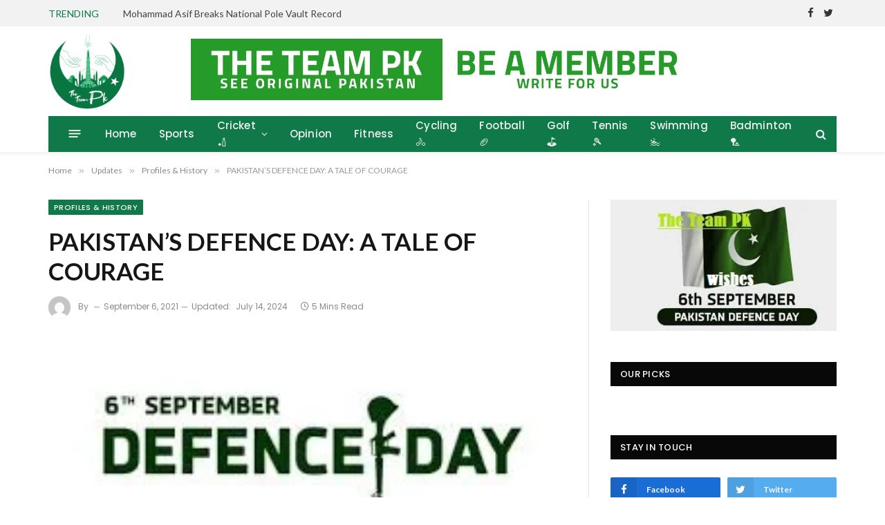

--- FILE ---
content_type: text/html; charset=UTF-8
request_url: https://theteampk.com/pakistans-defence-day-a-tale-of-courage/
body_size: 31183
content:

<!DOCTYPE html>
<html lang="en-US" prefix="og: https://ogp.me/ns#" class="s-light site-s-light">

<head>
	<!-- Google tag (gtag.js) -->
<script async src="https://www.googletagmanager.com/gtag/js?id=G-0C98129B5B"></script>
<script>
  window.dataLayer = window.dataLayer || [];
  function gtag(){dataLayer.push(arguments);}
  gtag('js', new Date());

  gtag('config', 'G-0C98129B5B');
</script>
	<meta name="google-site-verification" content="krNCIpFP8Dlb_3dkVashl8gaj7xrMTbGtz0DlhIAsiU" />
	<meta charset="UTF-8" />
	<meta name="viewport" content="width=device-width, initial-scale=1" />
	
<!-- Search Engine Optimization by Rank Math - https://rankmath.com/ -->
<title>PAKISTAN’S DEFENCE DAY: A TALE OF COURAGE - theteampk</title><link rel="preload" as="image" imagesrcset="https://theteampk.com/wp-content/uploads/2021/09/Defence-Day.jpg 266w, https://theteampk.com/wp-content/uploads/2021/09/Defence-Day-150x102.jpg 150w" imagesizes="(max-width: 749px) 100vw, 749px" />
<meta name="robots" content="follow, index, max-snippet:-1, max-video-preview:-1, max-image-preview:large"/>
<link rel="canonical" href="https://theteampk.com/pakistans-defence-day-a-tale-of-courage/" />
<meta property="og:locale" content="en_US" />
<meta property="og:type" content="article" />
<meta property="og:title" content="PAKISTAN’S DEFENCE DAY: A TALE OF COURAGE - theteampk" />
<meta property="og:description" content="“O ye who believe! Take your precautions, and either go forth in parties or go forth all together” Al Quran – Surah An Nisa Each year, 6th September is celebrated to pay homage to the martyrs who laid down their lives while defending the country during 1965-war. On this memorable day, the people of Pakistan" />
<meta property="og:url" content="https://theteampk.com/pakistans-defence-day-a-tale-of-courage/" />
<meta property="og:site_name" content="The Team PK" />
<meta property="article:section" content="News &amp; Politics" />
<meta property="og:updated_time" content="2024-07-14T14:44:02+05:00" />
<meta property="article:published_time" content="2021-09-06T14:54:22+05:00" />
<meta property="article:modified_time" content="2024-07-14T14:44:02+05:00" />
<meta name="twitter:card" content="summary_large_image" />
<meta name="twitter:title" content="PAKISTAN’S DEFENCE DAY: A TALE OF COURAGE - theteampk" />
<meta name="twitter:description" content="“O ye who believe! Take your precautions, and either go forth in parties or go forth all together” Al Quran – Surah An Nisa Each year, 6th September is celebrated to pay homage to the martyrs who laid down their lives while defending the country during 1965-war. On this memorable day, the people of Pakistan" />
<meta name="twitter:label1" content="Time to read" />
<meta name="twitter:data1" content="4 minutes" />
<script type="application/ld+json" class="rank-math-schema">{"@context":"https://schema.org","@graph":[{"@type":["Person","Organization"],"@id":"https://theteampk.com/#person","name":"Glory Media"},{"@type":"WebSite","@id":"https://theteampk.com/#website","url":"https://theteampk.com","name":"The Team PK","alternateName":"theteampk","publisher":{"@id":"https://theteampk.com/#person"},"inLanguage":"en-US"},{"@type":"ImageObject","@id":"https://theteampk.com/wp-content/uploads/2021/09/Defence-Day.jpg","url":"https://theteampk.com/wp-content/uploads/2021/09/Defence-Day.jpg","width":"266","height":"180","inLanguage":"en-US"},{"@type":"BreadcrumbList","@id":"https://theteampk.com/pakistans-defence-day-a-tale-of-courage/#breadcrumb","itemListElement":[{"@type":"ListItem","position":"1","item":{"@id":"https://theteampk.com","name":"Home"}},{"@type":"ListItem","position":"2","item":{"@id":"https://theteampk.com/pakistans-defence-day-a-tale-of-courage/","name":"PAKISTAN\u2019S DEFENCE DAY: A TALE OF COURAGE"}}]},{"@type":"WebPage","@id":"https://theteampk.com/pakistans-defence-day-a-tale-of-courage/#webpage","url":"https://theteampk.com/pakistans-defence-day-a-tale-of-courage/","name":"PAKISTAN\u2019S DEFENCE DAY: A TALE OF COURAGE - theteampk","datePublished":"2021-09-06T14:54:22+05:00","dateModified":"2024-07-14T14:44:02+05:00","isPartOf":{"@id":"https://theteampk.com/#website"},"primaryImageOfPage":{"@id":"https://theteampk.com/wp-content/uploads/2021/09/Defence-Day.jpg"},"inLanguage":"en-US","breadcrumb":{"@id":"https://theteampk.com/pakistans-defence-day-a-tale-of-courage/#breadcrumb"}},{"@type":"Person","@id":"https://theteampk.com/author/","url":"https://theteampk.com/author/","image":{"@type":"ImageObject","@id":"https://secure.gravatar.com/avatar/?s=96&amp;d=mm&amp;r=g","url":"https://secure.gravatar.com/avatar/?s=96&amp;d=mm&amp;r=g","inLanguage":"en-US"}},{"@type":"BlogPosting","headline":"PAKISTAN\u2019S DEFENCE DAY: A TALE OF COURAGE - theteampk","datePublished":"2021-09-06T14:54:22+05:00","dateModified":"2024-07-14T14:44:02+05:00","author":{"@id":"https://theteampk.com/author/"},"publisher":{"@id":"https://theteampk.com/#person"},"description":"\u201cO ye who believe! Take your precautions, and either go forth in parties or go forth all together\u201d Al Quran \u2013 Surah An Nisa Each year, 6th September is celebrated to pay homage to the martyrs who laid down their lives while defending the country during 1965-war. On this memorable day, the people of Pakistan stood united as one solid edifice to meet the onslaught of an enemy that chose the cover of darkness to achieve its heinous ends of occupying our motherland. It is relevant to recount the achievements so that the present generation is also aware of the past events, and do not fall a prey to the propaganda of detractors of Pakistan. The coordinated action of the Pakistan Army, Navy and Air Force from Lahore, Karachi, Runn of Kutch to Chamb Jorian, had made all sectors the graveyard of ruined dreams of Indian leadership and army commanders who had dreamt of celebrating victory in Lahore. Pakistan with a relatively small armed forces and limited resources had indeed given adequate response to the enemy on all fronts including air, land and sea. On 6th September, India\u2019s attack against Lahore was held and beaten back with heavy losses to the attackers. The Pakistan Army units defending on the ground, supported by the Pakistan Air Force were able to blunt the Indian offensive and roll it back. Two days later on 8th September, India launched its main attack against Sialkot using its armored division and other strike formations. What ensued has been described as the largest tank battle since the Second World War. It was a hard and bitter struggle fought over many days and night\u2019s resulting in casualties on both sides. In the end the Indian main attack was held and severely mauled. Its armored division was force to withdraw owing to very high losses in men and material. South of Lahore, Pakistan launched its own counter attack and captured Indian areas of Khem Karan and beyond. This posed a serious threat to the rear of Indian troops facing Lahore. During 6th and 7th September, Pakistan Air Force had also proved its mettle by continuous air attacks from Pathankot to Agra; for the loss of only 06 aircraft, PAF had destroyed 50 enemy aircraft on ground and in the air, and damaged 08, not counting the undermined losses inflicted by PAF\u2019s night bombing. On naval front, despite numerical less in size Pakistan Navy (PN) conducted a number of operations for creating strategic deterrence and offering a befitting response to Indian Navy. The prowess exhibited by PN ensured that Pakistani waters and sea lanes remain operational for ships coming to Pakistani ports. Pakistan Navy had played its part by launching a successful \u2018Operation Dwarka\u2019, vehemently destroyed the Indian Radar system which was guiding Indian Air Force to launch attacks against Pakistan. The core objective of \u2018Dwarka\u2019 was multi-fold in effect as it was not only aimed at destruction of the radar but to provoke Indian warships stationed at erstwhile Bombay (now Mumbai) port to come to the Arabian Sea where Pakistani submarine \u201cGhazi\u201d was prowling and waiting to engage enemy\u2019s ships namely INS Vikrant and INS Mysore to dock out and get destroyed. This maneuver had adversely affected the Indian Navy\u2019s operational plans. Operation Dwarka was launched on 8th September and the bombardment on identified targets was completed in merely four minutes. Having transcendence in operational preparedness, Pakistan navy is no less at meeting the regional and international maritime security obligations. Post 9/11 maritime security operations were being conducted in Arabian Sea and Indian Ocean Region, Pakistan Navy being part of Coalition Maritime Campaign Plan under UN mandate, has actively participated in maritime security and counter-piracy operations. Though a small naval force, Pakistan Navy\u2019s share has remained highest at maritime security campaign after United States. As a result of these collaborative efforts, the maritime zones of the region where merchant ships had to pay war risk surcharge due to piracy, have been excluded from danger zone. Enhancing these initiatives further, Pakistan Navy instituted Regional Maritime Security Patrols (RMSP), an initiative to continue support to uphold international efforts in the region. The main purpose to establish RSMP, is to ensure maritime security at sea for the protection of domestic and international trade. Thus, contribution at large is the manifest projection of Pakistan as a state shouldering regional and international maritime commitments. To sum up, this Defence Day is a day to pledge that the Pakistani nation will always remember the sacrifices of its Armed Forces by honoring the martyrs while acknowledging their courage and fighting spirit. This Day should be a day of thanksgiving and the whole nation should pray for the safety and solidarity of Pakistan and also that God gives us the strength, courage and determination, to protect and safeguard at all costs, the freedom and honour of our motherland.","name":"PAKISTAN\u2019S DEFENCE DAY: A TALE OF COURAGE - theteampk","@id":"https://theteampk.com/pakistans-defence-day-a-tale-of-courage/#richSnippet","isPartOf":{"@id":"https://theteampk.com/pakistans-defence-day-a-tale-of-courage/#webpage"},"image":{"@id":"https://theteampk.com/wp-content/uploads/2021/09/Defence-Day.jpg"},"inLanguage":"en-US","mainEntityOfPage":{"@id":"https://theteampk.com/pakistans-defence-day-a-tale-of-courage/#webpage"}}]}</script>
<!-- /Rank Math WordPress SEO plugin -->

<link rel='dns-prefetch' href='//fonts.googleapis.com' />
<link rel='dns-prefetch' href='//www.googletagmanager.com' />
<link rel="alternate" type="application/rss+xml" title="theteampk &raquo; Feed" href="https://theteampk.com/feed/" />
<link rel="alternate" type="application/rss+xml" title="theteampk &raquo; Comments Feed" href="https://theteampk.com/comments/feed/" />
<link rel="alternate" type="application/rss+xml" title="theteampk &raquo; PAKISTAN’S DEFENCE DAY: A TALE OF COURAGE Comments Feed" href="https://theteampk.com/pakistans-defence-day-a-tale-of-courage/feed/" />
<link rel="alternate" title="oEmbed (JSON)" type="application/json+oembed" href="https://theteampk.com/wp-json/oembed/1.0/embed?url=https%3A%2F%2Ftheteampk.com%2Fpakistans-defence-day-a-tale-of-courage%2F" />
<link rel="alternate" title="oEmbed (XML)" type="text/xml+oembed" href="https://theteampk.com/wp-json/oembed/1.0/embed?url=https%3A%2F%2Ftheteampk.com%2Fpakistans-defence-day-a-tale-of-courage%2F&#038;format=xml" />
<style id='wp-img-auto-sizes-contain-inline-css' type='text/css'>
img:is([sizes=auto i],[sizes^="auto," i]){contain-intrinsic-size:3000px 1500px}
/*# sourceURL=wp-img-auto-sizes-contain-inline-css */
</style>

<link rel='stylesheet' id='dashicons-css' href='https://theteampk.com/wp-includes/css/dashicons.min.css?ver=6.9' type='text/css' media='all' />
<link rel='stylesheet' id='post-views-counter-frontend-css' href='https://theteampk.com/wp-content/plugins/post-views-counter/css/frontend.min.css?ver=1.6.0' type='text/css' media='all' />
<style id='wp-emoji-styles-inline-css' type='text/css'>

	img.wp-smiley, img.emoji {
		display: inline !important;
		border: none !important;
		box-shadow: none !important;
		height: 1em !important;
		width: 1em !important;
		margin: 0 0.07em !important;
		vertical-align: -0.1em !important;
		background: none !important;
		padding: 0 !important;
	}
/*# sourceURL=wp-emoji-styles-inline-css */
</style>
<link rel='stylesheet' id='wp-block-library-css' href='https://theteampk.com/wp-includes/css/dist/block-library/style.min.css?ver=6.9' type='text/css' media='all' />
<style id='classic-theme-styles-inline-css' type='text/css'>
/*! This file is auto-generated */
.wp-block-button__link{color:#fff;background-color:#32373c;border-radius:9999px;box-shadow:none;text-decoration:none;padding:calc(.667em + 2px) calc(1.333em + 2px);font-size:1.125em}.wp-block-file__button{background:#32373c;color:#fff;text-decoration:none}
/*# sourceURL=/wp-includes/css/classic-themes.min.css */
</style>
<style id='global-styles-inline-css' type='text/css'>
:root{--wp--preset--aspect-ratio--square: 1;--wp--preset--aspect-ratio--4-3: 4/3;--wp--preset--aspect-ratio--3-4: 3/4;--wp--preset--aspect-ratio--3-2: 3/2;--wp--preset--aspect-ratio--2-3: 2/3;--wp--preset--aspect-ratio--16-9: 16/9;--wp--preset--aspect-ratio--9-16: 9/16;--wp--preset--color--black: #000000;--wp--preset--color--cyan-bluish-gray: #abb8c3;--wp--preset--color--white: #ffffff;--wp--preset--color--pale-pink: #f78da7;--wp--preset--color--vivid-red: #cf2e2e;--wp--preset--color--luminous-vivid-orange: #ff6900;--wp--preset--color--luminous-vivid-amber: #fcb900;--wp--preset--color--light-green-cyan: #7bdcb5;--wp--preset--color--vivid-green-cyan: #00d084;--wp--preset--color--pale-cyan-blue: #8ed1fc;--wp--preset--color--vivid-cyan-blue: #0693e3;--wp--preset--color--vivid-purple: #9b51e0;--wp--preset--gradient--vivid-cyan-blue-to-vivid-purple: linear-gradient(135deg,rgb(6,147,227) 0%,rgb(155,81,224) 100%);--wp--preset--gradient--light-green-cyan-to-vivid-green-cyan: linear-gradient(135deg,rgb(122,220,180) 0%,rgb(0,208,130) 100%);--wp--preset--gradient--luminous-vivid-amber-to-luminous-vivid-orange: linear-gradient(135deg,rgb(252,185,0) 0%,rgb(255,105,0) 100%);--wp--preset--gradient--luminous-vivid-orange-to-vivid-red: linear-gradient(135deg,rgb(255,105,0) 0%,rgb(207,46,46) 100%);--wp--preset--gradient--very-light-gray-to-cyan-bluish-gray: linear-gradient(135deg,rgb(238,238,238) 0%,rgb(169,184,195) 100%);--wp--preset--gradient--cool-to-warm-spectrum: linear-gradient(135deg,rgb(74,234,220) 0%,rgb(151,120,209) 20%,rgb(207,42,186) 40%,rgb(238,44,130) 60%,rgb(251,105,98) 80%,rgb(254,248,76) 100%);--wp--preset--gradient--blush-light-purple: linear-gradient(135deg,rgb(255,206,236) 0%,rgb(152,150,240) 100%);--wp--preset--gradient--blush-bordeaux: linear-gradient(135deg,rgb(254,205,165) 0%,rgb(254,45,45) 50%,rgb(107,0,62) 100%);--wp--preset--gradient--luminous-dusk: linear-gradient(135deg,rgb(255,203,112) 0%,rgb(199,81,192) 50%,rgb(65,88,208) 100%);--wp--preset--gradient--pale-ocean: linear-gradient(135deg,rgb(255,245,203) 0%,rgb(182,227,212) 50%,rgb(51,167,181) 100%);--wp--preset--gradient--electric-grass: linear-gradient(135deg,rgb(202,248,128) 0%,rgb(113,206,126) 100%);--wp--preset--gradient--midnight: linear-gradient(135deg,rgb(2,3,129) 0%,rgb(40,116,252) 100%);--wp--preset--font-size--small: 13px;--wp--preset--font-size--medium: 20px;--wp--preset--font-size--large: 36px;--wp--preset--font-size--x-large: 42px;--wp--preset--spacing--20: 0.44rem;--wp--preset--spacing--30: 0.67rem;--wp--preset--spacing--40: 1rem;--wp--preset--spacing--50: 1.5rem;--wp--preset--spacing--60: 2.25rem;--wp--preset--spacing--70: 3.38rem;--wp--preset--spacing--80: 5.06rem;--wp--preset--shadow--natural: 6px 6px 9px rgba(0, 0, 0, 0.2);--wp--preset--shadow--deep: 12px 12px 50px rgba(0, 0, 0, 0.4);--wp--preset--shadow--sharp: 6px 6px 0px rgba(0, 0, 0, 0.2);--wp--preset--shadow--outlined: 6px 6px 0px -3px rgb(255, 255, 255), 6px 6px rgb(0, 0, 0);--wp--preset--shadow--crisp: 6px 6px 0px rgb(0, 0, 0);}:where(.is-layout-flex){gap: 0.5em;}:where(.is-layout-grid){gap: 0.5em;}body .is-layout-flex{display: flex;}.is-layout-flex{flex-wrap: wrap;align-items: center;}.is-layout-flex > :is(*, div){margin: 0;}body .is-layout-grid{display: grid;}.is-layout-grid > :is(*, div){margin: 0;}:where(.wp-block-columns.is-layout-flex){gap: 2em;}:where(.wp-block-columns.is-layout-grid){gap: 2em;}:where(.wp-block-post-template.is-layout-flex){gap: 1.25em;}:where(.wp-block-post-template.is-layout-grid){gap: 1.25em;}.has-black-color{color: var(--wp--preset--color--black) !important;}.has-cyan-bluish-gray-color{color: var(--wp--preset--color--cyan-bluish-gray) !important;}.has-white-color{color: var(--wp--preset--color--white) !important;}.has-pale-pink-color{color: var(--wp--preset--color--pale-pink) !important;}.has-vivid-red-color{color: var(--wp--preset--color--vivid-red) !important;}.has-luminous-vivid-orange-color{color: var(--wp--preset--color--luminous-vivid-orange) !important;}.has-luminous-vivid-amber-color{color: var(--wp--preset--color--luminous-vivid-amber) !important;}.has-light-green-cyan-color{color: var(--wp--preset--color--light-green-cyan) !important;}.has-vivid-green-cyan-color{color: var(--wp--preset--color--vivid-green-cyan) !important;}.has-pale-cyan-blue-color{color: var(--wp--preset--color--pale-cyan-blue) !important;}.has-vivid-cyan-blue-color{color: var(--wp--preset--color--vivid-cyan-blue) !important;}.has-vivid-purple-color{color: var(--wp--preset--color--vivid-purple) !important;}.has-black-background-color{background-color: var(--wp--preset--color--black) !important;}.has-cyan-bluish-gray-background-color{background-color: var(--wp--preset--color--cyan-bluish-gray) !important;}.has-white-background-color{background-color: var(--wp--preset--color--white) !important;}.has-pale-pink-background-color{background-color: var(--wp--preset--color--pale-pink) !important;}.has-vivid-red-background-color{background-color: var(--wp--preset--color--vivid-red) !important;}.has-luminous-vivid-orange-background-color{background-color: var(--wp--preset--color--luminous-vivid-orange) !important;}.has-luminous-vivid-amber-background-color{background-color: var(--wp--preset--color--luminous-vivid-amber) !important;}.has-light-green-cyan-background-color{background-color: var(--wp--preset--color--light-green-cyan) !important;}.has-vivid-green-cyan-background-color{background-color: var(--wp--preset--color--vivid-green-cyan) !important;}.has-pale-cyan-blue-background-color{background-color: var(--wp--preset--color--pale-cyan-blue) !important;}.has-vivid-cyan-blue-background-color{background-color: var(--wp--preset--color--vivid-cyan-blue) !important;}.has-vivid-purple-background-color{background-color: var(--wp--preset--color--vivid-purple) !important;}.has-black-border-color{border-color: var(--wp--preset--color--black) !important;}.has-cyan-bluish-gray-border-color{border-color: var(--wp--preset--color--cyan-bluish-gray) !important;}.has-white-border-color{border-color: var(--wp--preset--color--white) !important;}.has-pale-pink-border-color{border-color: var(--wp--preset--color--pale-pink) !important;}.has-vivid-red-border-color{border-color: var(--wp--preset--color--vivid-red) !important;}.has-luminous-vivid-orange-border-color{border-color: var(--wp--preset--color--luminous-vivid-orange) !important;}.has-luminous-vivid-amber-border-color{border-color: var(--wp--preset--color--luminous-vivid-amber) !important;}.has-light-green-cyan-border-color{border-color: var(--wp--preset--color--light-green-cyan) !important;}.has-vivid-green-cyan-border-color{border-color: var(--wp--preset--color--vivid-green-cyan) !important;}.has-pale-cyan-blue-border-color{border-color: var(--wp--preset--color--pale-cyan-blue) !important;}.has-vivid-cyan-blue-border-color{border-color: var(--wp--preset--color--vivid-cyan-blue) !important;}.has-vivid-purple-border-color{border-color: var(--wp--preset--color--vivid-purple) !important;}.has-vivid-cyan-blue-to-vivid-purple-gradient-background{background: var(--wp--preset--gradient--vivid-cyan-blue-to-vivid-purple) !important;}.has-light-green-cyan-to-vivid-green-cyan-gradient-background{background: var(--wp--preset--gradient--light-green-cyan-to-vivid-green-cyan) !important;}.has-luminous-vivid-amber-to-luminous-vivid-orange-gradient-background{background: var(--wp--preset--gradient--luminous-vivid-amber-to-luminous-vivid-orange) !important;}.has-luminous-vivid-orange-to-vivid-red-gradient-background{background: var(--wp--preset--gradient--luminous-vivid-orange-to-vivid-red) !important;}.has-very-light-gray-to-cyan-bluish-gray-gradient-background{background: var(--wp--preset--gradient--very-light-gray-to-cyan-bluish-gray) !important;}.has-cool-to-warm-spectrum-gradient-background{background: var(--wp--preset--gradient--cool-to-warm-spectrum) !important;}.has-blush-light-purple-gradient-background{background: var(--wp--preset--gradient--blush-light-purple) !important;}.has-blush-bordeaux-gradient-background{background: var(--wp--preset--gradient--blush-bordeaux) !important;}.has-luminous-dusk-gradient-background{background: var(--wp--preset--gradient--luminous-dusk) !important;}.has-pale-ocean-gradient-background{background: var(--wp--preset--gradient--pale-ocean) !important;}.has-electric-grass-gradient-background{background: var(--wp--preset--gradient--electric-grass) !important;}.has-midnight-gradient-background{background: var(--wp--preset--gradient--midnight) !important;}.has-small-font-size{font-size: var(--wp--preset--font-size--small) !important;}.has-medium-font-size{font-size: var(--wp--preset--font-size--medium) !important;}.has-large-font-size{font-size: var(--wp--preset--font-size--large) !important;}.has-x-large-font-size{font-size: var(--wp--preset--font-size--x-large) !important;}
:where(.wp-block-post-template.is-layout-flex){gap: 1.25em;}:where(.wp-block-post-template.is-layout-grid){gap: 1.25em;}
:where(.wp-block-term-template.is-layout-flex){gap: 1.25em;}:where(.wp-block-term-template.is-layout-grid){gap: 1.25em;}
:where(.wp-block-columns.is-layout-flex){gap: 2em;}:where(.wp-block-columns.is-layout-grid){gap: 2em;}
:root :where(.wp-block-pullquote){font-size: 1.5em;line-height: 1.6;}
/*# sourceURL=global-styles-inline-css */
</style>
<link rel='stylesheet' id='contact-form-7-css' href='https://theteampk.com/wp-content/plugins/contact-form-7/includes/css/styles.css?ver=6.1.4' type='text/css' media='all' />
<link rel='stylesheet' id='email-subscribers-css' href='https://theteampk.com/wp-content/plugins/email-subscribers/lite/public/css/email-subscribers-public.css?ver=5.9.12' type='text/css' media='all' />
<link rel='stylesheet' id='hostinger-reach-subscription-block-css' href='https://theteampk.com/wp-content/plugins/hostinger-reach/frontend/dist/blocks/subscription.css?ver=1766074519' type='text/css' media='all' />
<link rel='stylesheet' id='smartmag-core-css' href='https://theteampk.com/wp-content/themes/smart-mag/style.css?ver=5.5.0' type='text/css' media='all' />
<style id='smartmag-core-inline-css' type='text/css'>
:root { --c-main: #0f7949;
--c-main-rgb: 15,121,73;
--text-font: "Lato", system-ui, -apple-system, "Segoe UI", Arial, sans-serif;
--body-font: "Lato", system-ui, -apple-system, "Segoe UI", Arial, sans-serif;
--title-size-xs: 15px;
--main-width: 1140px; }
.smart-head-main { --c-shadow: rgba(10,10,10,0.06); }
.smart-head-main .smart-head-top { --head-h: 38px; background-color: #f2f2f2; }
.s-dark .smart-head-main .smart-head-top,
.smart-head-main .s-dark.smart-head-top { background-color: #595959; }
.smart-head-main .smart-head-mid { --head-h: 130px; }
.smart-head-main .smart-head-bot { --head-h: 52px; border-bottom-width: 2px; border-bottom-color: var(--c-main); }
.navigation-main .menu > li > a { font-family: "Poppins", system-ui, -apple-system, "Segoe UI", Arial, sans-serif; font-size: 15px; font-weight: 500; letter-spacing: .011em; }
.navigation-main { --nav-items-space: 16px; }
.s-light .navigation { --c-nav-hov-bg: #0f7949; --c-nav-drop-bg: #0f7949; }
.s-dark .navigation-main { --c-nav-hov: #ffffff; }
.s-dark .navigation { --c-nav-hov-bg: rgba(255,255,255,0.1); }
.smart-head-main .spc-social { --spc-social-fs: 15px; }
.smart-head-main .logo-image { padding-right: 0px; }
.smart-head-main .offcanvas-toggle { transform: scale(.65); }
.post-meta { font-family: "Poppins", system-ui, -apple-system, "Segoe UI", Arial, sans-serif; }
.cat-labels .category { font-family: "Poppins", system-ui, -apple-system, "Segoe UI", Arial, sans-serif; }
.block-head .heading { font-family: "Poppins", system-ui, -apple-system, "Segoe UI", Arial, sans-serif; }
.block-head-c .heading { font-weight: 600; }
.block-head-c { --line-weight: 3px; --border-weight: 2px; }
.entry-content { font-size: 16px; }
.post-share-float .service { margin-bottom: 7px; }
@media (min-width: 940px) and (max-width: 1200px) { .navigation-main .menu > li > a { font-size: calc(10px + (15px - 10px) * .7); } }


body.category-50,
body.post-cat-50 { 
--c-main: #827727; 
}


.term-color-1 { --c-main: #7609e2; }
.navigation .menu-cat-1 { --c-term: #7609e2; }


.term-color-10 { --c-main: #4d7522; }
.navigation .menu-cat-10 { --c-term: #4d7522; }


.term-color-49 { --c-main: #edb809; }
.navigation .menu-cat-49 { --c-term: #edb809; }


.term-color-44 { --c-main: #24e56e; }
.navigation .menu-cat-44 { --c-term: #24e56e; }


.term-color-37 { --c-main: #af3c1f; }
.navigation .menu-cat-37 { --c-term: #af3c1f; }

/*# sourceURL=smartmag-core-inline-css */
</style>
<link rel='stylesheet' id='magnific-popup-css' href='https://theteampk.com/wp-content/themes/smart-mag/css/lightbox.css?ver=5.5.0' type='text/css' media='all' />
<link rel='stylesheet' id='smartmag-icons-css' href='https://theteampk.com/wp-content/themes/smart-mag/css/icons/icons.css?ver=5.5.0' type='text/css' media='all' />
<link rel='stylesheet' id='smartmag-gfonts-custom-css' href='https://fonts.googleapis.com/css?family=Lato%3A400%2C500%2C600%2C700%7CPoppins%3A500%2C400%2C600%2C700' type='text/css' media='all' />
<script type="text/javascript" src="https://theteampk.com/wp-includes/js/jquery/jquery.min.js?ver=3.7.1" id="jquery-core-js"></script>
<script type="text/javascript" src="https://theteampk.com/wp-includes/js/jquery/jquery-migrate.min.js?ver=3.4.1" id="jquery-migrate-js"></script>
<link rel="https://api.w.org/" href="https://theteampk.com/wp-json/" /><link rel="alternate" title="JSON" type="application/json" href="https://theteampk.com/wp-json/wp/v2/posts/3521" /><link rel="EditURI" type="application/rsd+xml" title="RSD" href="https://theteampk.com/xmlrpc.php?rsd" />
<meta name="generator" content="WordPress 6.9" />
<link rel='shortlink' href='https://theteampk.com/?p=3521' />
<meta name="generator" content="Site Kit by Google 1.168.0" />
		<script>
		var BunyadSchemeKey = 'bunyad-scheme';
		(() => {
			const d = document.documentElement;
			const c = d.classList;
			const scheme = localStorage.getItem(BunyadSchemeKey);
			if (scheme) {
				d.dataset.origClass = c;
				scheme === 'dark' ? c.remove('s-light', 'site-s-light') : c.remove('s-dark', 'site-s-dark');
				c.add('site-s-' + scheme, 's-' + scheme);
			}
		})();
		</script>
		<meta name="generator" content="Elementor 3.33.6; features: additional_custom_breakpoints; settings: css_print_method-external, google_font-enabled, font_display-auto">
<style type="text/css">.recentcomments a{display:inline !important;padding:0 !important;margin:0 !important;}</style>			<style>
				.e-con.e-parent:nth-of-type(n+4):not(.e-lazyloaded):not(.e-no-lazyload),
				.e-con.e-parent:nth-of-type(n+4):not(.e-lazyloaded):not(.e-no-lazyload) * {
					background-image: none !important;
				}
				@media screen and (max-height: 1024px) {
					.e-con.e-parent:nth-of-type(n+3):not(.e-lazyloaded):not(.e-no-lazyload),
					.e-con.e-parent:nth-of-type(n+3):not(.e-lazyloaded):not(.e-no-lazyload) * {
						background-image: none !important;
					}
				}
				@media screen and (max-height: 640px) {
					.e-con.e-parent:nth-of-type(n+2):not(.e-lazyloaded):not(.e-no-lazyload),
					.e-con.e-parent:nth-of-type(n+2):not(.e-lazyloaded):not(.e-no-lazyload) * {
						background-image: none !important;
					}
				}
			</style>
					<style type="text/css" id="wp-custom-css">
			span.has-next-icon.meta-item.comments.has-icon {
    display:none
}		</style>
		

</head>

<body class="wp-singular post-template-default single single-post postid-3521 single-format-standard wp-theme-smart-mag right-sidebar post-layout-modern post-cat-38 has-lb has-lb-sm has-sb-sep layout-normal elementor-default elementor-kit-7">

	


<div class="main-wrap">

	
<div class="off-canvas-backdrop"></div>
<div class="mobile-menu-container off-canvas" id="off-canvas">

	<div class="off-canvas-head">
		<a href="#" class="close"><i class="tsi tsi-times"></i></a>

		<div class="ts-logo">
					</div>
	</div>

	<div class="off-canvas-content">

		
			<ul id="menu-main-menu-header" class="mobile-menu"><li id="menu-item-5797" class="menu-item menu-item-type-post_type menu-item-object-page menu-item-home menu-item-5797"><a href="https://theteampk.com/">Home</a></li>
<li id="menu-item-5792" class="menu-item menu-item-type-taxonomy menu-item-object-category menu-item-5792"><a href="https://theteampk.com/category/sports/">Sports</a></li>
<li id="menu-item-5793" class="menu-item menu-item-type-taxonomy menu-item-object-category menu-item-has-children menu-item-5793"><a href="https://theteampk.com/category/sports/cricket/">Cricket 🏏</a>
<ul class="sub-menu">
	<li id="menu-item-5794" class="menu-item menu-item-type-taxonomy menu-item-object-category menu-item-has-children menu-item-5794"><a href="https://theteampk.com/category/sports/football/">Football 🏈</a>
	<ul class="sub-menu">
		<li id="menu-item-5796" class="menu-item menu-item-type-taxonomy menu-item-object-category menu-item-5796"><a href="https://theteampk.com/category/updates/olympic/">Olympic</a></li>
		<li id="menu-item-5795" class="menu-item menu-item-type-taxonomy menu-item-object-category menu-item-5795"><a href="https://theteampk.com/category/sports/tennis/">Tennis 🎾</a></li>
	</ul>
</li>
</ul>
</li>
<li id="menu-item-5799" class="menu-item menu-item-type-taxonomy menu-item-object-category menu-item-5799"><a href="https://theteampk.com/category/interviews/opinions/">Opinion</a></li>
<li id="menu-item-5798" class="menu-item menu-item-type-taxonomy menu-item-object-category menu-item-5798"><a href="https://theteampk.com/category/fitness/">Fitness</a></li>
<li id="menu-item-5801" class="menu-item menu-item-type-taxonomy menu-item-object-category menu-item-5801"><a href="https://theteampk.com/category/sports/cycling/">Cycling 🚴</a></li>
<li id="menu-item-5802" class="menu-item menu-item-type-taxonomy menu-item-object-category menu-item-5802"><a href="https://theteampk.com/category/sports/football/">Football 🏈</a></li>
<li id="menu-item-5803" class="menu-item menu-item-type-taxonomy menu-item-object-category menu-item-5803"><a href="https://theteampk.com/category/sports/glof/">Golf ⛳</a></li>
<li id="menu-item-5804" class="menu-item menu-item-type-taxonomy menu-item-object-category menu-item-5804"><a href="https://theteampk.com/category/sports/tennis/">Tennis 🎾</a></li>
<li id="menu-item-5805" class="menu-item menu-item-type-taxonomy menu-item-object-category menu-item-5805"><a href="https://theteampk.com/category/example-3/swimming/">Swimming🏊</a></li>
<li id="menu-item-5806" class="menu-item menu-item-type-taxonomy menu-item-object-category menu-item-5806"><a href="https://theteampk.com/category/updates/badminton/">Badminton 🏸</a></li>
</ul>
		
					<div class="off-canvas-widgets">
				
		<div id="smartmag-block-newsletter-2" class="widget ts-block-widget smartmag-widget-newsletter">		
		<div class="block">
			<div class="block-newsletter ">
	<div class="spc-newsletter spc-newsletter-b spc-newsletter-center spc-newsletter-sm">

		<div class="bg-wrap"></div>

		
		<div class="inner">

			
			
			<h3 class="heading">
				Subscribe to Updates			</h3>

							<div class="base-text message">
					<p>Get the latest creative news from FooBar about art, design and business.</p>
</div>
			
			
			<div class="fields fields-style fields-full"><div class="emaillist" id="es_form_f1-n1"><form action="/pakistans-defence-day-a-tale-of-courage/#es_form_f1-n1" method="post" class="es_subscription_form es_shortcode_form  es_ajax_subscription_form" id="es_subscription_form_6971cbca9c205" data-source="ig-es" data-form-id="1"><input type="hidden" name="esfpx_form_id" value="1" /><input type="hidden" name="esfpx_lists[]" value="fb9fe9f3dce9" /><input type="hidden" name="es" value="subscribe" />
			<input type="hidden" name="esfpx_es_form_identifier" value="f1-n1" />
			<input type="hidden" name="esfpx_es_email_page" value="3521" />
			<input type="hidden" name="esfpx_es_email_page_url" value="https://theteampk.com/pakistans-defence-day-a-tale-of-courage/" />
			<input type="hidden" name="esfpx_status" value="Unconfirmed" />
			<input type="hidden" name="esfpx_es-subscribe" id="es-subscribe-6971cbca9c205" value="88c2fd6916" />
			<label style="position:absolute;top:-99999px;left:-99999px;z-index:-99;" aria-hidden="true"><span hidden>Please leave this field empty.</span><input type="email" name="esfpx_es_hp_email" class="es_required_field" tabindex="-1" autocomplete="-1" value="" /></label><style>form.es_subscription_form[data-form-id="1"] * { box-sizing: border-box; } body {margin: 0;}form[data-form-id="1"] .es-form-field-container .gjs-row{display:flex;justify-content:flex-start;align-items:stretch;flex-wrap:nowrap;}form[data-form-id="1"] .es-form-field-container .gjs-cell{flex-grow:1;flex-basis:100%;}form[data-form-id="1"] .es-form-field-container .gjs-cell[data-highlightable="1"]:empty{border-top-width:1px;border-right-width:1px;border-bottom-width:1px;border-left-width:1px;border-top-style:dashed;border-right-style:dashed;border-bottom-style:dashed;border-left-style:dashed;border-top-color:rgb(204, 204, 204);border-right-color:rgb(204, 204, 204);border-bottom-color:rgb(204, 204, 204);border-left-color:rgb(204, 204, 204);border-image-source:initial;border-image-slice:initial;border-image-width:initial;border-image-outset:initial;border-image-repeat:initial;height:30px;}form[data-form-id="1"] .es-form-field-container .gjs-row .gjs-cell input[type="checkbox"], form[data-form-id="1"] .es-form-field-container .gjs-row .gjs-cell input[type="radio"]{margin-top:0px;margin-right:5px;margin-bottom:0px;margin-left:0px;width:auto;}form[data-form-id="1"] .es-form-field-container .gjs-row{margin-bottom:0.6em;}form[data-form-id="1"] .es-form-field-container label.es-field-label{display:block;}@media (max-width: 320px){form[data-form-id="1"] .es-form-field-container{padding-top:1rem;padding-right:1rem;padding-bottom:1rem;padding-left:1rem;}}</style><div class="es-form-field-container"><div class="gjs-row"></div><div class="gjs-row"><div class="gjs-cell"><label for="esfpx_email_0fe74ada6116e" class="es-field-label">Email</label><input type="email" required class="es-email" name="esfpx_email" autocomplete="off" placeholder="Enter your email" id="esfpx_email_0fe74ada6116e" /></div></div><div class="gjs-row"><div class="gjs-cell"><input type="submit" name="submit" value="Subscribe" /></div></div></div><span class="es_spinner_image" id="spinner-image"><img src="https://theteampk.com/wp-content/plugins/email-subscribers/lite/public/images/spinner.gif" alt="Loading" /></span></form><span class="es_subscription_message " id="es_subscription_message_6971cbca9c205" role="alert" aria-live="assertive"></span></div></div>
		</div>
	</div>
</div>		</div>

		</div>
		<div id="smartmag-block-posts-small-3" class="widget ts-block-widget smartmag-widget-posts-small">		
		<div class="block">
					<section class="block-wrap block-posts-small block-sc mb-none" data-id="1">

			<div class="widget-title block-head block-head-ac block-head-b"><h5 class="heading">What's Hot</h5></div>	
			<div class="block-content">
				
	<div class="loop loop-small loop-small-a loop-sep loop-small-sep grid grid-1 md:grid-1 sm:grid-1 xs:grid-1">

					
<article class="l-post  small-a-post m-pos-left small-post">

	
			<div class="media">

		
			<a href="https://theteampk.com/mohammad-asif-breaks-national-pole-vault-record/" class="image-link media-ratio ar-bunyad-thumb" title="Mohammad Asif Breaks National Pole Vault Record"><span data-bgsrc="https://theteampk.com/wp-content/uploads/2025/12/311313474e95376-300x180.webp" class="img bg-cover wp-post-image attachment-medium size-medium lazyload" data-bgset="https://theteampk.com/wp-content/uploads/2025/12/311313474e95376-300x180.webp 300w, https://theteampk.com/wp-content/uploads/2025/12/311313474e95376-768x461.webp 768w, https://theteampk.com/wp-content/uploads/2025/12/311313474e95376-150x90.webp 150w, https://theteampk.com/wp-content/uploads/2025/12/311313474e95376-450x270.webp 450w, https://theteampk.com/wp-content/uploads/2025/12/311313474e95376.webp 800w" data-sizes="(max-width: 105px) 100vw, 105px" role="img" aria-label="Mohammad Asif Breaks National Pole Vault Record"></span></a>			
			
			
			
		
		</div>
	

	
		<div class="content">

			<div class="post-meta post-meta-a post-meta-left has-below"><h4 class="is-title post-title"><a href="https://theteampk.com/mohammad-asif-breaks-national-pole-vault-record/">Mohammad Asif Breaks National Pole Vault Record</a></h4><div class="post-meta-items meta-below"><span class="meta-item date"><span class="date-link"><time class="post-date" datetime="2025-12-31T14:40:12+05:00">December 31, 2025</time></span></span></div></div>			
			
			
		</div>

	
</article>	
					
<article class="l-post  small-a-post m-pos-left small-post">

	
			<div class="media">

		
			<a href="https://theteampk.com/tennis-stars-alcaraz-sinner-and-sabalenka-set-to-shine-in/" class="image-link media-ratio ar-bunyad-thumb" title="Tennis Stars Alcaraz, Sinner and Sabalenka Set to Shine in 2026"><span data-bgsrc="https://theteampk.com/wp-content/uploads/2025/12/3112584021ffa68-300x180.webp" class="img bg-cover wp-post-image attachment-medium size-medium lazyload" data-bgset="https://theteampk.com/wp-content/uploads/2025/12/3112584021ffa68-300x180.webp 300w, https://theteampk.com/wp-content/uploads/2025/12/3112584021ffa68-1024x614.webp 1024w, https://theteampk.com/wp-content/uploads/2025/12/3112584021ffa68-768x461.webp 768w, https://theteampk.com/wp-content/uploads/2025/12/3112584021ffa68-1536x922.webp 1536w, https://theteampk.com/wp-content/uploads/2025/12/3112584021ffa68-150x90.webp 150w, https://theteampk.com/wp-content/uploads/2025/12/3112584021ffa68-450x270.webp 450w, https://theteampk.com/wp-content/uploads/2025/12/3112584021ffa68-1200x720.webp 1200w, https://theteampk.com/wp-content/uploads/2025/12/3112584021ffa68.webp 1800w" data-sizes="(max-width: 105px) 100vw, 105px" role="img" aria-label="Tennis Stars Alcaraz, Sinner and Sabalenka Set to Shine in 2026"></span></a>			
			
			
			
		
		</div>
	

	
		<div class="content">

			<div class="post-meta post-meta-a post-meta-left has-below"><h4 class="is-title post-title"><a href="https://theteampk.com/tennis-stars-alcaraz-sinner-and-sabalenka-set-to-shine-in/">Tennis Stars Alcaraz, Sinner and Sabalenka Set to Shine in 2026</a></h4><div class="post-meta-items meta-below"><span class="meta-item date"><span class="date-link"><time class="post-date" datetime="2025-12-31T14:34:26+05:00">December 31, 2025</time></span></span></div></div>			
			
			
		</div>

	
</article>	
					
<article class="l-post  small-a-post m-pos-left small-post">

	
			<div class="media">

		
			<a href="https://theteampk.com/anthony-joshua-survives-fatal-car-crash-in-nigeria/" class="image-link media-ratio ar-bunyad-thumb" title="Anthony Joshua Survives Fatal Car Crash in Nigeria"><span data-bgsrc="https://theteampk.com/wp-content/uploads/2025/12/301138499618ed7-300x180.webp" class="img bg-cover wp-post-image attachment-medium size-medium lazyload" data-bgset="https://theteampk.com/wp-content/uploads/2025/12/301138499618ed7-300x180.webp 300w, https://theteampk.com/wp-content/uploads/2025/12/301138499618ed7-768x461.webp 768w, https://theteampk.com/wp-content/uploads/2025/12/301138499618ed7-150x90.webp 150w, https://theteampk.com/wp-content/uploads/2025/12/301138499618ed7-450x270.webp 450w, https://theteampk.com/wp-content/uploads/2025/12/301138499618ed7.webp 800w" data-sizes="(max-width: 105px) 100vw, 105px" role="img" aria-label="Anthony Joshua Survives Fatal Car Crash in Nigeria"></span></a>			
			
			
			
		
		</div>
	

	
		<div class="content">

			<div class="post-meta post-meta-a post-meta-left has-below"><h4 class="is-title post-title"><a href="https://theteampk.com/anthony-joshua-survives-fatal-car-crash-in-nigeria/">Anthony Joshua Survives Fatal Car Crash in Nigeria</a></h4><div class="post-meta-items meta-below"><span class="meta-item date"><span class="date-link"><time class="post-date" datetime="2025-12-30T13:26:42+05:00">December 30, 2025</time></span></span></div></div>			
			
			
		</div>

	
</article>	
		
	</div>

					</div>

		</section>
				</div>

		</div>			</div>
		
		
		<div class="spc-social spc-social-b smart-head-social">
		
			
				<a href="http://www.facebook.com/TheTeamPK" class="link s-facebook" target="_blank" rel="noopener">
					<i class="icon tsi tsi-facebook"></i>
					<span class="visuallyhidden">Facebook</span>
				</a>
									
			
				<a href="https://twitter.com/TheTeamPK1" class="link s-twitter" target="_blank" rel="noopener">
					<i class="icon tsi tsi-twitter"></i>
					<span class="visuallyhidden">Twitter</span>
				</a>
									
			
				<a href="#" class="link s-instagram" target="_blank" rel="noopener">
					<i class="icon tsi tsi-instagram"></i>
					<span class="visuallyhidden">Instagram</span>
				</a>
									
			
		</div>

		
	</div>

</div>
<div class="smart-head smart-head-a smart-head-main" id="smart-head" data-sticky="auto" data-sticky-type="smart">
	
	<div class="smart-head-row smart-head-top is-light smart-head-row-full">

		<div class="inner wrap">

							
				<div class="items items-left ">
				
<div class="trending-ticker">
	<span class="heading">Trending</span>

	<ul>
				
			<li><a href="https://theteampk.com/mohammad-asif-breaks-national-pole-vault-record/" class="post-link">Mohammad Asif Breaks National Pole Vault Record</a></li>
		
				
			<li><a href="https://theteampk.com/tennis-stars-alcaraz-sinner-and-sabalenka-set-to-shine-in/" class="post-link">Tennis Stars Alcaraz, Sinner and Sabalenka Set to Shine in 2026</a></li>
		
				
			<li><a href="https://theteampk.com/anthony-joshua-survives-fatal-car-crash-in-nigeria/" class="post-link">Anthony Joshua Survives Fatal Car Crash in Nigeria</a></li>
		
				
			<li><a href="https://theteampk.com/fifa-defends-world-cup-ticket-prices-amid-high-demand/" class="post-link">FIFA Defends World Cup Ticket Prices Amid High Demand</a></li>
		
				
			<li><a href="https://theteampk.com/cristiano-ronaldo-eyes-1000-career-goals-despite-age/" class="post-link">Cristiano Ronaldo Eyes 1,000 Career Goals Despite Age</a></li>
		
				
			<li><a href="https://theteampk.com/pcb-to-operate-multan-sultans-in-psl-2026-amid-ownership-dispute/" class="post-link">PCB to Operate Multan Sultans in PSL 2026 Amid Ownership Dispute</a></li>
		
				
			<li><a href="https://theteampk.com/england-clinches-first-ashes-test-win-in-australia-in-15-years/" class="post-link">England Clinches First Ashes Test Win in Australia in 15 Years</a></li>
		
				
			<li><a href="https://theteampk.com/pcb-guarantees-rs850-million-minimum-income-to-each-psl-franchise-from/" class="post-link">PCB Guarantees Rs850 Million Minimum Income to Each PSL Franchise from 2026</a></li>
		
				
			</ul>
</div>
				</div>

							
				<div class="items items-center empty">
								</div>

							
				<div class="items items-right ">
				
		<div class="spc-social spc-social-a smart-head-social">
		
			
				<a href="http://www.facebook.com/TheTeamPK" class="link s-facebook" target="_blank" rel="noopener">
					<i class="icon tsi tsi-facebook"></i>
					<span class="visuallyhidden">Facebook</span>
				</a>
									
			
				<a href="https://twitter.com/TheTeamPK1" class="link s-twitter" target="_blank" rel="noopener">
					<i class="icon tsi tsi-twitter"></i>
					<span class="visuallyhidden">Twitter</span>
				</a>
									
			
		</div>

						</div>

						
		</div>
	</div>

	
	<div class="smart-head-row smart-head-mid smart-head-row-3 is-light smart-head-row-full">

		<div class="inner wrap">

							
				<div class="items items-left ">
					<a href="https://theteampk.com/" title="theteampk" rel="home" class="logo-link ts-logo">
		<span>
			
				
					
					<img src="https://theteampk.com/wp-content/uploads/2021/08/The-team-pk-logo.png" class="logo-image" alt="theteampk" />

									 
					</span>
	</a>				</div>

							
				<div class="items items-center ">
				
<div class="h-text h-text">
	<a href="" target="_blank">
<img src="https://theteampk.com/wp-content/uploads/2021/08/WhatsApp-Image-2021-08-25-at-9.41.58-AM.jpeg" width="728" height="90" alt="Demo" />
</a></div>				</div>

							
				<div class="items items-right empty">
								</div>

						
		</div>
	</div>

	
	<div class="smart-head-row smart-head-bot s-dark wrap">

		<div class="inner full">

							
				<div class="items items-left ">
				
<button class="offcanvas-toggle has-icon" type="button" aria-label="Menu">
	<span class="hamburger-icon hamburger-icon-a">
		<span class="inner"></span>
	</span>
</button>	<div class="nav-wrap">
		<nav class="navigation navigation-main nav-hov-a">
			<ul id="menu-main-menu-header-1" class="menu"><li class="menu-item menu-item-type-post_type menu-item-object-page menu-item-home menu-item-5797"><a href="https://theteampk.com/">Home</a></li>
<li class="menu-item menu-item-type-taxonomy menu-item-object-category menu-cat-95 menu-item-5792"><a href="https://theteampk.com/category/sports/">Sports</a></li>
<li class="menu-item menu-item-type-taxonomy menu-item-object-category menu-item-has-children menu-cat-98 menu-item-5793"><a href="https://theteampk.com/category/sports/cricket/">Cricket 🏏</a>
<ul class="sub-menu">
	<li class="menu-item menu-item-type-taxonomy menu-item-object-category menu-item-has-children menu-cat-101 menu-item-5794"><a href="https://theteampk.com/category/sports/football/">Football 🏈</a>
	<ul class="sub-menu">
		<li class="menu-item menu-item-type-taxonomy menu-item-object-category menu-cat-40 menu-item-5796"><a href="https://theteampk.com/category/updates/olympic/">Olympic</a></li>
		<li class="menu-item menu-item-type-taxonomy menu-item-object-category menu-cat-102 menu-item-5795"><a href="https://theteampk.com/category/sports/tennis/">Tennis 🎾</a></li>
	</ul>
</li>
</ul>
</li>
<li class="menu-item menu-item-type-taxonomy menu-item-object-category menu-cat-47 menu-item-5799"><a href="https://theteampk.com/category/interviews/opinions/">Opinion</a></li>
<li class="menu-item menu-item-type-taxonomy menu-item-object-category menu-cat-6 menu-item-5798"><a href="https://theteampk.com/category/fitness/">Fitness</a></li>
<li class="menu-item menu-item-type-taxonomy menu-item-object-category menu-cat-97 menu-item-5801"><a href="https://theteampk.com/category/sports/cycling/">Cycling 🚴</a></li>
<li class="menu-item menu-item-type-taxonomy menu-item-object-category menu-cat-101 menu-item-5802"><a href="https://theteampk.com/category/sports/football/">Football 🏈</a></li>
<li class="menu-item menu-item-type-taxonomy menu-item-object-category menu-cat-100 menu-item-5803"><a href="https://theteampk.com/category/sports/glof/">Golf ⛳</a></li>
<li class="menu-item menu-item-type-taxonomy menu-item-object-category menu-cat-102 menu-item-5804"><a href="https://theteampk.com/category/sports/tennis/">Tennis 🎾</a></li>
<li class="menu-item menu-item-type-taxonomy menu-item-object-category menu-cat-13 menu-item-5805"><a href="https://theteampk.com/category/example-3/swimming/">Swimming🏊</a></li>
<li class="menu-item menu-item-type-taxonomy menu-item-object-category menu-cat-43 menu-item-5806"><a href="https://theteampk.com/category/updates/badminton/">Badminton 🏸</a></li>
</ul>		</nav>
	</div>
				</div>

							
				<div class="items items-center empty">
								</div>

							
				<div class="items items-right ">
				

	<a href="#" class="search-icon has-icon-only is-icon" title="Search">
		<i class="tsi tsi-search"></i>
	</a>

				</div>

						
		</div>
	</div>

	</div>
<div class="smart-head smart-head-a smart-head-mobile" id="smart-head-mobile" data-sticky="mid" data-sticky-type>
	
	<div class="smart-head-row smart-head-mid smart-head-row-3 is-light smart-head-row-full">

		<div class="inner wrap">

							
				<div class="items items-left ">
				
<button class="offcanvas-toggle has-icon" type="button" aria-label="Menu">
	<span class="hamburger-icon hamburger-icon-a">
		<span class="inner"></span>
	</span>
</button>				</div>

							
				<div class="items items-center ">
					<a href="https://theteampk.com/" title="theteampk" rel="home" class="logo-link ts-logo">
		<span>
			
				
					
					<img src="https://theteampk.com/wp-content/uploads/2021/08/The-team-pk-logo.png" class="logo-image" alt="theteampk" />

									 
					</span>
	</a>				</div>

							
				<div class="items items-right ">
				

	<a href="#" class="search-icon has-icon-only is-icon" title="Search">
		<i class="tsi tsi-search"></i>
	</a>

				</div>

						
		</div>
	</div>

	</div>
<nav class="breadcrumbs is-full-width breadcrumbs-a" id="breadcrumb"><div class="inner ts-contain "><span><a href="https://theteampk.com/"><span>Home</span></a></span><span class="delim">&raquo;</span><span><a href="https://theteampk.com/category/updates/"><span>Updates</span></a></span><span class="delim">&raquo;</span><span><a href="https://theteampk.com/category/updates/profile-history/"><span>Profiles &amp; History</span></a></span><span class="delim">&raquo;</span><span class="current">PAKISTAN’S DEFENCE DAY: A TALE OF COURAGE</span></div></nav>

<div class="main ts-contain cf right-sidebar">

			

<div class="ts-row">
	<div class="col-8 main-content">

					<div class="the-post-header s-head-modern s-head-modern-a">
	<div class="post-meta post-meta-a post-meta-left post-meta-single has-below"><div class="post-meta-items meta-above"><span class="meta-item cat-labels">
						
						<a href="https://theteampk.com/category/updates/profile-history/" class="category term-color-38" rel="category">Profiles &amp; History</a>
					</span>
					</div><h1 class="is-title post-title">PAKISTAN’S DEFENCE DAY: A TALE OF COURAGE</h1><div class="post-meta-items meta-below has-author-img"><span class="meta-item post-author has-img"><img alt='' src='https://secure.gravatar.com/avatar/?s=32&#038;d=mm&#038;r=g' srcset='https://secure.gravatar.com/avatar/?s=64&#038;d=mm&#038;r=g 2x' class='avatar avatar-32 photo avatar-default' height='32' width='32' decoding='async'/><span class="by">By</span> </span><span class="meta-item date"><time class="post-date" datetime="2021-09-06T14:54:22+05:00">September 6, 2021</time></span><span class="meta-item has-next-icon date-modified"><span class="updated-on">Updated:</span><time class="post-date" datetime="2024-07-14T14:44:02+05:00">July 14, 2024</time></span><span class="has-next-icon meta-item comments has-icon"><a href="https://theteampk.com/pakistans-defence-day-a-tale-of-courage/#respond"><i class="tsi tsi-comment-o"></i>No Comments</a></span><span class="meta-item read-time has-icon"><i class="tsi tsi-clock"></i>5 Mins Read</span></div></div></div>		
		<div class="single-featured">
				
	<div class="featured">
				
			<a href="https://theteampk.com/wp-content/uploads/2021/09/Defence-Day.jpg" class="image-link media-ratio ar-bunyad-main" title="PAKISTAN’S DEFENCE DAY: A TALE OF COURAGE"><img width="749" height="489" src="[data-uri]" class="attachment-large size-large lazyload wp-post-image" alt="" sizes="(max-width: 749px) 100vw, 749px" title="PAKISTAN’S DEFENCE DAY: A TALE OF COURAGE" decoding="async" data-srcset="https://theteampk.com/wp-content/uploads/2021/09/Defence-Day.jpg 266w, https://theteampk.com/wp-content/uploads/2021/09/Defence-Day-150x102.jpg 150w" data-src="https://theteampk.com/wp-content/uploads/2021/09/Defence-Day.jpg" /></a>		
								
				<div class="wp-caption-text">
					Written by  Ali Basit				</div>
					
						
			</div>

			</div>

		<div class="the-post s-post-modern">

			<article id="post-3521" class="post-3521 post type-post status-publish format-standard has-post-thumbnail category-news-politics">
				
<div class="post-content-wrap has-share-float">
						<div class="post-share-float share-float-a is-hidden spc-social-c-icon">
	<div class="inner">
					<span class="share-text">Share</span>
		
		<div class="services">
		
				
			<a href="https://www.facebook.com/sharer.php?u=https%3A%2F%2Ftheteampk.com%2Fpakistans-defence-day-a-tale-of-courage%2F" class="cf service s-facebook" target="_blank" title="Facebook">
				<i class="tsi tsi-facebook"></i>
				<span class="label">Facebook</span>
			</a>
				
				
			<a href="https://twitter.com/intent/tweet?url=https%3A%2F%2Ftheteampk.com%2Fpakistans-defence-day-a-tale-of-courage%2F&text=PAKISTAN%E2%80%99S%20DEFENCE%20DAY%3A%20A%20TALE%20OF%20COURAGE" class="cf service s-twitter" target="_blank" title="Twitter">
				<i class="tsi tsi-twitter"></i>
				<span class="label">Twitter</span>
			</a>
				
				
			<a href="https://www.linkedin.com/shareArticle?mini=true&url=https%3A%2F%2Ftheteampk.com%2Fpakistans-defence-day-a-tale-of-courage%2F" class="cf service s-linkedin" target="_blank" title="LinkedIn">
				<i class="tsi tsi-linkedin"></i>
				<span class="label">LinkedIn</span>
			</a>
				
				
			<a href="https://pinterest.com/pin/create/button/?url=https%3A%2F%2Ftheteampk.com%2Fpakistans-defence-day-a-tale-of-courage%2F&media=https%3A%2F%2Ftheteampk.com%2Fwp-content%2Fuploads%2F2021%2F09%2FDefence-Day.jpg&description=PAKISTAN%E2%80%99S%20DEFENCE%20DAY%3A%20A%20TALE%20OF%20COURAGE" class="cf service s-pinterest" target="_blank" title="Pinterest">
				<i class="tsi tsi-pinterest-p"></i>
				<span class="label">Pinterest</span>
			</a>
				
				
			<a href="mailto:?subject=PAKISTAN%E2%80%99S%20DEFENCE%20DAY%3A%20A%20TALE%20OF%20COURAGE&body=https%3A%2F%2Ftheteampk.com%2Fpakistans-defence-day-a-tale-of-courage%2F" class="cf service s-email" target="_blank" title="Email">
				<i class="tsi tsi-envelope-o"></i>
				<span class="label">Email</span>
			</a>
				
				
		</div>
	</div>		
</div>
			
	<div class="post-content cf entry-content content-spacious">

		
				
		<p>“O ye who believe! Take your precautions, and either go forth in parties or go forth all together”<br />
Al Quran – Surah An Nisa<br />
Each year, 6th September is celebrated to pay homage to the martyrs who laid down their lives while defending the country during 1965-war. On this memorable day, the people of Pakistan stood united as one solid edifice to meet the onslaught of an enemy that chose the cover of darkness to achieve its heinous ends of occupying our motherland. It is relevant to recount the achievements so that the present generation is also aware of the past events, and do not fall a prey to the propaganda of detractors of Pakistan. The coordinated action of the Pakistan Army, Navy and Air Force from Lahore, Karachi, Runn of Kutch to Chamb Jorian, had made all sectors the graveyard of ruined dreams of Indian leadership and army commanders who had dreamt of celebrating victory in Lahore. Pakistan with a relatively small armed forces and limited resources had indeed given adequate response to the enemy on all fronts including air, land and sea.<br />
On 6th September, India’s attack against Lahore was held and beaten back with heavy losses to the attackers. The Pakistan Army units defending on the ground, supported by the Pakistan Air Force were able to blunt the Indian offensive and roll it back. Two days later on 8th September, India launched its main attack against Sialkot using its armored division and other strike formations. What ensued has been described as the largest tank battle since the Second World War. It was a hard and bitter struggle fought over many days and night’s resulting in casualties on both sides. In the end the Indian main attack was held and severely mauled. Its armored division was force to withdraw owing to very high losses in men and material. South of Lahore, Pakistan launched its own counter attack and captured Indian areas of Khem Karan and beyond. This posed a serious threat to the rear of Indian troops facing Lahore. During 6th and 7th September, Pakistan Air Force had also proved its mettle by continuous air attacks from Pathankot to Agra; for the loss of only 06 aircraft, PAF had destroyed 50 enemy aircraft on ground and in the air, and damaged 08, not counting the undermined losses inflicted by PAF’s night bombing.<br />
On naval front, despite numerical less in size Pakistan Navy (PN) conducted a number of operations for creating strategic deterrence and offering a befitting response to Indian Navy. The prowess exhibited by PN ensured that Pakistani waters and sea lanes remain operational for ships coming to Pakistani ports. Pakistan Navy had played its part by launching a successful ‘Operation Dwarka’, vehemently destroyed the Indian Radar system which was guiding Indian Air Force to launch attacks against Pakistan. The core objective of ‘Dwarka’ was multi-fold in effect as it was not only aimed at destruction of the radar but to provoke Indian warships stationed at erstwhile Bombay (now Mumbai) port to come to the Arabian Sea where Pakistani submarine “Ghazi” was prowling and waiting to engage enemy’s ships namely INS Vikrant and INS Mysore to dock out and get destroyed. This maneuver had adversely affected the Indian Navy’s operational plans. Operation Dwarka was launched on 8th September and the bombardment on identified targets was completed in merely four minutes.<br />
Having transcendence in operational preparedness, Pakistan navy is no less at meeting the regional and international maritime security obligations. Post 9/11 maritime security operations were being conducted in Arabian Sea and Indian Ocean Region, Pakistan Navy being part of Coalition Maritime Campaign Plan under UN mandate, has actively participated in maritime security and counter-piracy operations. Though a small naval force, Pakistan Navy’s share has remained highest at maritime security campaign after United States. As a result of these collaborative efforts, the maritime zones of the region where merchant ships had to pay war risk surcharge due to piracy, have been excluded from danger zone. Enhancing these initiatives further, Pakistan Navy instituted Regional Maritime Security Patrols (RMSP), an initiative to continue support to uphold international efforts in the region. The main purpose to establish RSMP, is to ensure maritime security at sea for the protection of domestic and international trade. Thus, contribution at large is the manifest projection of Pakistan as a state shouldering regional and international maritime commitments.<br />
To sum up, this Defence Day is a day to pledge that the Pakistani nation will always remember the sacrifices of its Armed Forces by honoring the martyrs while acknowledging their courage and fighting spirit. This Day should be a day of thanksgiving and the whole nation should pray for the safety and solidarity of Pakistan and also that God gives us the strength, courage and determination, to protect and safeguard at all costs, the freedom and honour of our motherland.</p>
<div class="post-views content-post post-3521 entry-meta load-static">
				<span class="post-views-icon dashicons dashicons-chart-bar"></span> <span class="post-views-label">Post Views:</span> <span class="post-views-count">48</span>
			</div>
				
		
		
		
	</div>
</div>
	
			</article>

			
	
	<div class="post-share-bot">
		<span class="info">Share.</span>
		
		<span class="share-links spc-social-bg">

			
				<a href="https://www.facebook.com/sharer.php?u=https%3A%2F%2Ftheteampk.com%2Fpakistans-defence-day-a-tale-of-courage%2F" class="service s-facebook tsi tsi-facebook" 
					title="Share on Facebook" target="_blank" rel="noopener">
					<span class="visuallyhidden">Facebook</span>
				</a>
					
			
				<a href="https://twitter.com/intent/tweet?url=https%3A%2F%2Ftheteampk.com%2Fpakistans-defence-day-a-tale-of-courage%2F&#038;text=PAKISTAN%E2%80%99S%20DEFENCE%20DAY%3A%20A%20TALE%20OF%20COURAGE" class="service s-twitter tsi tsi-twitter" 
					title="Share on Twitter" target="_blank" rel="noopener">
					<span class="visuallyhidden">Twitter</span>
				</a>
					
			
				<a href="https://pinterest.com/pin/create/button/?url=https%3A%2F%2Ftheteampk.com%2Fpakistans-defence-day-a-tale-of-courage%2F&#038;media=https%3A%2F%2Ftheteampk.com%2Fwp-content%2Fuploads%2F2021%2F09%2FDefence-Day.jpg&#038;description=PAKISTAN%E2%80%99S%20DEFENCE%20DAY%3A%20A%20TALE%20OF%20COURAGE" class="service s-pinterest tsi tsi-pinterest" 
					title="Share on Pinterest" target="_blank" rel="noopener">
					<span class="visuallyhidden">Pinterest</span>
				</a>
					
			
				<a href="https://www.linkedin.com/shareArticle?mini=true&#038;url=https%3A%2F%2Ftheteampk.com%2Fpakistans-defence-day-a-tale-of-courage%2F" class="service s-linkedin tsi tsi-linkedin" 
					title="Share on LinkedIn" target="_blank" rel="noopener">
					<span class="visuallyhidden">LinkedIn</span>
				</a>
					
			
				<a href="https://wa.me/?text=PAKISTAN%E2%80%99S%20DEFENCE%20DAY%3A%20A%20TALE%20OF%20COURAGE%20https%3A%2F%2Ftheteampk.com%2Fpakistans-defence-day-a-tale-of-courage%2F" class="service s-whatsapp tsi tsi-whatsapp" 
					title="Share on WhatsApp" target="_blank" rel="noopener">
					<span class="visuallyhidden">WhatsApp</span>
				</a>
					
			
				<a href="https://www.reddit.com/submit?url=https%3A%2F%2Ftheteampk.com%2Fpakistans-defence-day-a-tale-of-courage%2F&#038;title=PAKISTAN%E2%80%99S%20DEFENCE%20DAY%3A%20A%20TALE%20OF%20COURAGE" class="service s-reddit tsi tsi-reddit-alien" 
					title="Share on Reddit" target="_blank" rel="noopener">
					<span class="visuallyhidden">Reddit</span>
				</a>
					
			
				<a href="https://www.tumblr.com/share/link?url=https%3A%2F%2Ftheteampk.com%2Fpakistans-defence-day-a-tale-of-courage%2F&#038;name=PAKISTAN%E2%80%99S%20DEFENCE%20DAY%3A%20A%20TALE%20OF%20COURAGE" class="service s-tumblr tsi tsi-tumblr" 
					title="Share on Tumblr" target="_blank" rel="noopener">
					<span class="visuallyhidden">Tumblr</span>
				</a>
					
			
				<a href="mailto:?subject=PAKISTAN%E2%80%99S%20DEFENCE%20DAY%3A%20A%20TALE%20OF%20COURAGE&#038;body=https%3A%2F%2Ftheteampk.com%2Fpakistans-defence-day-a-tale-of-courage%2F" class="service s-email tsi tsi-envelope-o" 
					title="Share via Email" target="_blank" rel="noopener">
					<span class="visuallyhidden">Email</span>
				</a>
					
			
		</span>
	</div>
	



	<div class="author-box">
			<section class="author-info">
	
		<img alt='' src='https://secure.gravatar.com/avatar/?s=95&#038;d=mm&#038;r=g' srcset='https://secure.gravatar.com/avatar/?s=190&#038;d=mm&#038;r=g 2x' class='avatar avatar-95 photo avatar-default' height='95' width='95' decoding='async'/>		
		<div class="description">
						
			<ul class="social-icons">
						</ul>
			
			<p class="bio"></p>
		</div>
		
	</section>	</div>


	<section class="related-posts">
							
							
				<div class="block-head block-head-ac block-head-a block-head-a1 is-left">

					<h4 class="heading">Related <span class="color">Posts</span></h4>					
									</div>
				
			
				<section class="block-wrap block-grid cols-gap-sm mb-none" data-id="2">

				
			<div class="block-content">
					
	<div class="loop loop-grid loop-grid-sm grid grid-3 md:grid-2 xs:grid-1">

					
<article class="l-post  grid-sm-post grid-post">

	
			<div class="media">

		
			<a href="https://theteampk.com/21st-westbury-national-tennis-championship-kicks-off-in-karachi/" class="image-link media-ratio ratio-16-9" title="21st Westbury National Tennis Championship Kicks Off in Karachi"><span data-bgsrc="https://theteampk.com/wp-content/uploads/2025/07/1752167219_5578818-450x247.jpeg" class="img bg-cover wp-post-image attachment-bunyad-medium size-bunyad-medium lazyload" data-bgset="https://theteampk.com/wp-content/uploads/2025/07/1752167219_5578818-450x247.jpeg 450w, https://theteampk.com/wp-content/uploads/2025/07/1752167219_5578818-300x164.jpeg 300w, https://theteampk.com/wp-content/uploads/2025/07/1752167219_5578818-768x421.jpeg 768w, https://theteampk.com/wp-content/uploads/2025/07/1752167219_5578818-150x82.jpeg 150w, https://theteampk.com/wp-content/uploads/2025/07/1752167219_5578818.jpeg 854w" data-sizes="(max-width: 358px) 100vw, 358px" role="img" aria-label="21st Westbury National Tennis Championship Kicks Off in Karachi"></span></a>			
			
			
			
		
		</div>
	

	
		<div class="content">

			<div class="post-meta post-meta-a has-below"><h2 class="is-title post-title"><a href="https://theteampk.com/21st-westbury-national-tennis-championship-kicks-off-in-karachi/">21st Westbury National Tennis Championship Kicks Off in Karachi</a></h2><div class="post-meta-items meta-below"><span class="meta-item date"><span class="date-link"><time class="post-date" datetime="2025-07-11T11:35:42+05:00">July 11, 2025</time></span></span></div></div>			
			
			
		</div>

	
</article>					
<article class="l-post  grid-sm-post grid-post">

	
			<div class="media">

		
			<a href="https://theteampk.com/the-future-of-e-sports-whats-next-for-competitive-gaming/" class="image-link media-ratio ratio-16-9" title="The Future of E-Sports: What’s Next for Competitive Gaming?"><span data-bgsrc="https://theteampk.com/wp-content/uploads/2025/01/Purple-Illustrated-Healthy-Lifestyle-Storyboard-3-450x360.jpg" class="img bg-cover wp-post-image attachment-bunyad-medium size-bunyad-medium lazyload" data-bgset="https://theteampk.com/wp-content/uploads/2025/01/Purple-Illustrated-Healthy-Lifestyle-Storyboard-3-450x360.jpg 450w, https://theteampk.com/wp-content/uploads/2025/01/Purple-Illustrated-Healthy-Lifestyle-Storyboard-3-300x240.jpg 300w, https://theteampk.com/wp-content/uploads/2025/01/Purple-Illustrated-Healthy-Lifestyle-Storyboard-3-1024x819.jpg 1024w, https://theteampk.com/wp-content/uploads/2025/01/Purple-Illustrated-Healthy-Lifestyle-Storyboard-3-768x614.jpg 768w, https://theteampk.com/wp-content/uploads/2025/01/Purple-Illustrated-Healthy-Lifestyle-Storyboard-3-1536x1229.jpg 1536w, https://theteampk.com/wp-content/uploads/2025/01/Purple-Illustrated-Healthy-Lifestyle-Storyboard-3-1200x960.jpg 1200w, https://theteampk.com/wp-content/uploads/2025/01/Purple-Illustrated-Healthy-Lifestyle-Storyboard-3.jpg 2000w" data-sizes="(max-width: 358px) 100vw, 358px" role="img" aria-label="The Future of E-Sports: What’s Next for Competitive Gaming?"></span></a>			
			
			
			
		
		</div>
	

	
		<div class="content">

			<div class="post-meta post-meta-a has-below"><h2 class="is-title post-title"><a href="https://theteampk.com/the-future-of-e-sports-whats-next-for-competitive-gaming/">The Future of E-Sports: What’s Next for Competitive Gaming?</a></h2><div class="post-meta-items meta-below"><span class="meta-item date"><span class="date-link"><time class="post-date" datetime="2025-01-10T11:33:22+05:00">January 10, 2025</time></span></span></div></div>			
			
			
		</div>

	
</article>					
<article class="l-post  grid-sm-post grid-post">

	
			<div class="media">

		
		</div>
	

	
		<div class="content">

			<div class="post-meta post-meta-a has-below"><h2 class="is-title post-title"><a href="https://theteampk.com/arshad-nadeems-historic-gold-medal-win-brings-pride-and-hope-to-pakistan/">Arshad Nadeem&#8217;s Historic Gold Medal Win Brings Pride and Hope to Pakistan&#8221;</a></h2><div class="post-meta-items meta-below"><span class="meta-item date"><span class="date-link"><time class="post-date" datetime="2024-08-09T16:54:21+05:00">August 9, 2024</time></span></span></div></div>			
			
			
		</div>

	
</article>		
	</div>

		
			</div>

		</section>
		
	</section>			
			<div class="comments">
				
	

	

	<div id="comments" class="comments-area ">

		
	
		<div id="respond" class="comment-respond">
		<h3 id="reply-title" class="comment-reply-title"><span class="heading">Leave A Reply</span> <small><a rel="nofollow" id="cancel-comment-reply-link" href="/pakistans-defence-day-a-tale-of-courage/#respond" style="display:none;">Cancel Reply</a></small></h3><form action="https://theteampk.com/wp-comments-post.php" method="post" id="commentform" class="comment-form">
			<p>
				<textarea name="comment" id="comment" cols="45" rows="8" aria-required="true" placeholder="Your Comment"  maxlength="65525" required="required"></textarea>
			</p><p class="form-field comment-form-author"><input id="author" name="author" type="text" placeholder="Name *" value="" size="30" maxlength="245" required='required' /></p>
<p class="form-field comment-form-email"><input id="email" name="email" type="email" placeholder="Email *" value="" size="30" maxlength="100" required='required' /></p>
<p class="form-field comment-form-url"><input id="url" name="url" type="text" inputmode="url" placeholder="Website" value="" size="30" maxlength="200" /></p>

		<p class="comment-form-cookies-consent">
			<input id="wp-comment-cookies-consent" name="wp-comment-cookies-consent" type="checkbox" value="yes" />
			<label for="wp-comment-cookies-consent">Save my name, email, and website in this browser for the next time I comment.
			</label>
		</p>
<p class="form-submit"><input name="submit" type="submit" id="comment-submit" class="submit" value="Post Comment" /> <input type='hidden' name='comment_post_ID' value='3521' id='comment_post_ID' />
<input type='hidden' name='comment_parent' id='comment_parent' value='0' />
</p><p style="display: none !important;" class="akismet-fields-container" data-prefix="ak_"><label>&#916;<textarea name="ak_hp_textarea" cols="45" rows="8" maxlength="100"></textarea></label><input type="hidden" id="ak_js_1" name="ak_js" value="92"/><script>document.getElementById( "ak_js_1" ).setAttribute( "value", ( new Date() ).getTime() );</script></p></form>	</div><!-- #respond -->
	
	</div><!-- #comments -->
			</div>

		</div>
	</div>
	
			
	
	<aside class="col-4 main-sidebar has-sep" data-sticky="1">
	
			<div class="inner  theiaStickySidebar">
		
			
		<div id="smartmag-block-codes-1" class="widget ts-block-widget smartmag-widget-codes">		
		<div class="block">
			<div class="a-wrap"> <a href="" target="_blank">
<img loading="lazy" src="https://theteampk.com/wp-content/uploads/2021/09/WhatsApp-Image-2021-09-06-at-3.04.11-PM.jpeg" width="336" height="250" alt="Demo" />
</a></div>		</div>

		</div>
		<div id="smartmag-block-posts-small-1" class="widget ts-block-widget smartmag-widget-posts-small">		
		<div class="block">
					<section class="block-wrap block-posts-small block-sc mb-none" data-id="3">

			<div class="widget-title block-head block-head-ac block-head block-head-ac block-head-g is-left has-style"><h5 class="heading">Our Picks</h5></div>	
			<div class="block-content">
				
	<div class="loop loop-small loop-small-a loop-sep loop-small-sep grid grid-1 md:grid-1 sm:grid-1 xs:grid-1">

		
	</div>

					</div>

		</section>
				</div>

		</div><div id="bunyad-social-1" class="widget widget-social-b"><div class="widget-title block-head block-head-ac block-head block-head-ac block-head-g is-left has-style"><h5 class="heading">Stay In Touch</h5></div>		<div class="spc-social-follow spc-social-follow-a spc-social-bg">
			<ul class="services grid grid-2 md:grid-4 sm:grid-2" itemscope itemtype="http://schema.org/Organization">
				<link itemprop="url" href="https://theteampk.com/">
								
				<li class="service">

					<a href="http://www.facebook.com/TheTeamPK" class="service-link s-facebook " target="_blank" itemprop="sameAs" rel="noopener">
						<i class="the-icon tsi tsi-facebook"></i>
						<span class="label">Facebook</span>

							
					</a>

				</li>
				
								
				<li class="service">

					<a href="https://twitter.com/TheTeamPK1" class="service-link s-twitter " target="_blank" itemprop="sameAs" rel="noopener">
						<i class="the-icon tsi tsi-twitter"></i>
						<span class="label">Twitter</span>

							
					</a>

				</li>
				
								
				<li class="service">

					<a href="" class="service-link s-pinterest " target="_blank" itemprop="sameAs" rel="noopener">
						<i class="the-icon tsi tsi-pinterest-p"></i>
						<span class="label">Pinterest</span>

							
					</a>

				</li>
				
								
				<li class="service">

					<a href="" class="service-link s-instagram " target="_blank" itemprop="sameAs" rel="noopener">
						<i class="the-icon tsi tsi-instagram"></i>
						<span class="label">Instagram</span>

							
					</a>

				</li>
				
								
				<li class="service">

					<a href="" class="service-link s-youtube " target="_blank" itemprop="sameAs" rel="noopener">
						<i class="the-icon tsi tsi-youtube-play"></i>
						<span class="label">YouTube</span>

							
					</a>

				</li>
				
								
				<li class="service">

					<a href="" class="service-link s-vimeo " target="_blank" itemprop="sameAs" rel="noopener">
						<i class="the-icon tsi tsi-vimeo"></i>
						<span class="label">Vimeo</span>

							
					</a>

				</li>
				
							</ul>
		</div>
		
		</div>
		<div id="smartmag-block-highlights-1" class="widget ts-block-widget smartmag-widget-highlights">		
		<div class="block">
					<section class="block-wrap block-highlights block-sc mb-none" data-id="4">

			<div class="widget-title block-head block-head-ac block-head block-head-ac block-head-g is-left has-style"><h5 class="heading">Don't Miss</h5></div>	
			<div class="block-content">
					
	<div>
			
	<div class="loop loop-grid loop-grid-base grid grid-1 md:grid-1 xs:grid-1">

					
<article class="l-post  grid-base-post grid-post">

	
			<div class="media">

		
			<a href="https://theteampk.com/mohammad-asif-breaks-national-pole-vault-record/" class="image-link media-ratio ratio-16-9" title="Mohammad Asif Breaks National Pole Vault Record"><span data-bgsrc="https://theteampk.com/wp-content/uploads/2025/12/311313474e95376-450x270.webp" class="img bg-cover wp-post-image attachment-bunyad-medium size-bunyad-medium lazyload" data-bgset="https://theteampk.com/wp-content/uploads/2025/12/311313474e95376-450x270.webp 450w, https://theteampk.com/wp-content/uploads/2025/12/311313474e95376-300x180.webp 300w, https://theteampk.com/wp-content/uploads/2025/12/311313474e95376-768x461.webp 768w, https://theteampk.com/wp-content/uploads/2025/12/311313474e95376-150x90.webp 150w, https://theteampk.com/wp-content/uploads/2025/12/311313474e95376.webp 800w" data-sizes="(max-width: 358px) 100vw, 358px" role="img" aria-label="Mohammad Asif Breaks National Pole Vault Record"></span></a>			
			
			
							
				<span class="cat-labels cat-labels-overlay c-overlay p-bot-left">
				<a href="https://theteampk.com/category/sports/" class="category term-color-95" rel="category">Sports</a>
			</span>
						
			
		
		</div>
	

	
		<div class="content">

			<div class="post-meta post-meta-a has-below"><h2 class="is-title post-title"><a href="https://theteampk.com/mohammad-asif-breaks-national-pole-vault-record/">Mohammad Asif Breaks National Pole Vault Record</a></h2><div class="post-meta-items meta-below"><span class="meta-item post-author"><span class="by">By</span> <a href="https://theteampk.com/author/imran-wasif/" title="Posts by Imran Wasif" rel="author">Imran Wasif</a></span><span class="meta-item date"><span class="date-link"><time class="post-date" datetime="2025-12-31T14:40:12+05:00">December 31, 2025</time></span></span></div></div>			
						
				<div class="excerpt">
					<p>soaring to a height of 4.95 metres to claim gold at the National Athletics Championship.&hellip;</p>
				</div>
			
			
			
		</div>

	
</article>		
	</div>

		

	<div class="loop loop-small loop-small-a grid grid-1 md:grid-1 sm:grid-1 xs:grid-1">

					
<article class="l-post  small-a-post m-pos-left small-post">

	
			<div class="media">

		
			<a href="https://theteampk.com/tennis-stars-alcaraz-sinner-and-sabalenka-set-to-shine-in/" class="image-link media-ratio ar-bunyad-thumb" title="Tennis Stars Alcaraz, Sinner and Sabalenka Set to Shine in 2026"><span data-bgsrc="https://theteampk.com/wp-content/uploads/2025/12/3112584021ffa68-300x180.webp" class="img bg-cover wp-post-image attachment-medium size-medium lazyload" data-bgset="https://theteampk.com/wp-content/uploads/2025/12/3112584021ffa68-300x180.webp 300w, https://theteampk.com/wp-content/uploads/2025/12/3112584021ffa68-1024x614.webp 1024w, https://theteampk.com/wp-content/uploads/2025/12/3112584021ffa68-768x461.webp 768w, https://theteampk.com/wp-content/uploads/2025/12/3112584021ffa68-1536x922.webp 1536w, https://theteampk.com/wp-content/uploads/2025/12/3112584021ffa68-150x90.webp 150w, https://theteampk.com/wp-content/uploads/2025/12/3112584021ffa68-450x270.webp 450w, https://theteampk.com/wp-content/uploads/2025/12/3112584021ffa68-1200x720.webp 1200w, https://theteampk.com/wp-content/uploads/2025/12/3112584021ffa68.webp 1800w" data-sizes="(max-width: 105px) 100vw, 105px" role="img" aria-label="Tennis Stars Alcaraz, Sinner and Sabalenka Set to Shine in 2026"></span></a>			
			
			
			
		
		</div>
	

	
		<div class="content">

			<div class="post-meta post-meta-a post-meta-left has-below"><h4 class="is-title post-title"><a href="https://theteampk.com/tennis-stars-alcaraz-sinner-and-sabalenka-set-to-shine-in/">Tennis Stars Alcaraz, Sinner and Sabalenka Set to Shine in 2026</a></h4><div class="post-meta-items meta-below"><span class="meta-item date"><span class="date-link"><time class="post-date" datetime="2025-12-31T14:34:26+05:00">December 31, 2025</time></span></span></div></div>			
			
			
		</div>

	
</article>	
					
<article class="l-post  small-a-post m-pos-left small-post">

	
			<div class="media">

		
			<a href="https://theteampk.com/anthony-joshua-survives-fatal-car-crash-in-nigeria/" class="image-link media-ratio ar-bunyad-thumb" title="Anthony Joshua Survives Fatal Car Crash in Nigeria"><span data-bgsrc="https://theteampk.com/wp-content/uploads/2025/12/301138499618ed7-300x180.webp" class="img bg-cover wp-post-image attachment-medium size-medium lazyload" data-bgset="https://theteampk.com/wp-content/uploads/2025/12/301138499618ed7-300x180.webp 300w, https://theteampk.com/wp-content/uploads/2025/12/301138499618ed7-768x461.webp 768w, https://theteampk.com/wp-content/uploads/2025/12/301138499618ed7-150x90.webp 150w, https://theteampk.com/wp-content/uploads/2025/12/301138499618ed7-450x270.webp 450w, https://theteampk.com/wp-content/uploads/2025/12/301138499618ed7.webp 800w" data-sizes="(max-width: 105px) 100vw, 105px" role="img" aria-label="Anthony Joshua Survives Fatal Car Crash in Nigeria"></span></a>			
			
			
			
		
		</div>
	

	
		<div class="content">

			<div class="post-meta post-meta-a post-meta-left has-below"><h4 class="is-title post-title"><a href="https://theteampk.com/anthony-joshua-survives-fatal-car-crash-in-nigeria/">Anthony Joshua Survives Fatal Car Crash in Nigeria</a></h4><div class="post-meta-items meta-below"><span class="meta-item date"><span class="date-link"><time class="post-date" datetime="2025-12-30T13:26:42+05:00">December 30, 2025</time></span></span></div></div>			
			
			
		</div>

	
</article>	
					
<article class="l-post  small-a-post m-pos-left small-post">

	
			<div class="media">

		
			<a href="https://theteampk.com/fifa-defends-world-cup-ticket-prices-amid-high-demand/" class="image-link media-ratio ar-bunyad-thumb" title="FIFA Defends World Cup Ticket Prices Amid High Demand"><span data-bgsrc="https://theteampk.com/wp-content/uploads/2025/12/29202943a067a9a-300x180.webp" class="img bg-cover wp-post-image attachment-medium size-medium lazyload" data-bgset="https://theteampk.com/wp-content/uploads/2025/12/29202943a067a9a-300x180.webp 300w, https://theteampk.com/wp-content/uploads/2025/12/29202943a067a9a-768x461.webp 768w, https://theteampk.com/wp-content/uploads/2025/12/29202943a067a9a-150x90.webp 150w, https://theteampk.com/wp-content/uploads/2025/12/29202943a067a9a-450x270.webp 450w, https://theteampk.com/wp-content/uploads/2025/12/29202943a067a9a.webp 800w" data-sizes="(max-width: 105px) 100vw, 105px" role="img" aria-label="FIFA Defends World Cup Ticket Prices Amid High Demand"></span></a>			
			
			
			
		
		</div>
	

	
		<div class="content">

			<div class="post-meta post-meta-a post-meta-left has-below"><h4 class="is-title post-title"><a href="https://theteampk.com/fifa-defends-world-cup-ticket-prices-amid-high-demand/">FIFA Defends World Cup Ticket Prices Amid High Demand</a></h4><div class="post-meta-items meta-below"><span class="meta-item date"><span class="date-link"><time class="post-date" datetime="2025-12-30T13:22:53+05:00">December 30, 2025</time></span></span></div></div>			
			
			
		</div>

	
</article>	
		
	</div>

			</div>


				</div>

		</section>
				</div>

		</div>
		<div id="smartmag-block-newsletter-1" class="widget ts-block-widget smartmag-widget-newsletter">		
		<div class="block">
			<div class="block-newsletter ">
	<div class="spc-newsletter spc-newsletter-b spc-newsletter-center spc-newsletter-sm">

		<div class="bg-wrap"></div>

		
		<div class="inner">

							<div class="mail-bg-icon">
					<i class="tsi tsi-envelope-o"></i>
				</div>
			
			
			<h3 class="heading">
				Subscribe to Updates			</h3>

							<div class="base-text message">
					<p>Get the latest creative news from SmartMag about art &amp; design.</p>
</div>
			
			
			<div class="fields fields-style fields-full"><div class="emaillist" id="es_form_f1-p3521-n2"><form action="/pakistans-defence-day-a-tale-of-courage/#es_form_f1-p3521-n2" method="post" class="es_subscription_form es_shortcode_form  es_ajax_subscription_form" id="es_subscription_form_6971cbcaa2b70" data-source="ig-es" data-form-id="1"><input type="hidden" name="esfpx_form_id" value="1" /><input type="hidden" name="esfpx_lists[]" value="fb9fe9f3dce9" /><input type="hidden" name="es" value="subscribe" />
			<input type="hidden" name="esfpx_es_form_identifier" value="f1-p3521-n2" />
			<input type="hidden" name="esfpx_es_email_page" value="3521" />
			<input type="hidden" name="esfpx_es_email_page_url" value="https://theteampk.com/pakistans-defence-day-a-tale-of-courage/" />
			<input type="hidden" name="esfpx_status" value="Unconfirmed" />
			<input type="hidden" name="esfpx_es-subscribe" id="es-subscribe-6971cbcaa2b70" value="88c2fd6916" />
			<label style="position:absolute;top:-99999px;left:-99999px;z-index:-99;" aria-hidden="true"><span hidden>Please leave this field empty.</span><input type="email" name="esfpx_es_hp_email" class="es_required_field" tabindex="-1" autocomplete="-1" value="" /></label><style>form.es_subscription_form[data-form-id="1"] * { box-sizing: border-box; } body {margin: 0;}form[data-form-id="1"] .es-form-field-container .gjs-row{display:flex;justify-content:flex-start;align-items:stretch;flex-wrap:nowrap;}form[data-form-id="1"] .es-form-field-container .gjs-cell{flex-grow:1;flex-basis:100%;}form[data-form-id="1"] .es-form-field-container .gjs-cell[data-highlightable="1"]:empty{border-top-width:1px;border-right-width:1px;border-bottom-width:1px;border-left-width:1px;border-top-style:dashed;border-right-style:dashed;border-bottom-style:dashed;border-left-style:dashed;border-top-color:rgb(204, 204, 204);border-right-color:rgb(204, 204, 204);border-bottom-color:rgb(204, 204, 204);border-left-color:rgb(204, 204, 204);border-image-source:initial;border-image-slice:initial;border-image-width:initial;border-image-outset:initial;border-image-repeat:initial;height:30px;}form[data-form-id="1"] .es-form-field-container .gjs-row .gjs-cell input[type="checkbox"], form[data-form-id="1"] .es-form-field-container .gjs-row .gjs-cell input[type="radio"]{margin-top:0px;margin-right:5px;margin-bottom:0px;margin-left:0px;width:auto;}form[data-form-id="1"] .es-form-field-container .gjs-row{margin-bottom:0.6em;}form[data-form-id="1"] .es-form-field-container label.es-field-label{display:block;}@media (max-width: 320px){form[data-form-id="1"] .es-form-field-container{padding-top:1rem;padding-right:1rem;padding-bottom:1rem;padding-left:1rem;}}</style><div class="es-form-field-container"><div class="gjs-row"></div><div class="gjs-row"><div class="gjs-cell"><label for="esfpx_email_0fe74ada6116e" class="es-field-label">Email</label><input type="email" required class="es-email" name="esfpx_email" autocomplete="off" placeholder="Enter your email" id="esfpx_email_0fe74ada6116e" /></div></div><div class="gjs-row"><div class="gjs-cell"><input type="submit" name="submit" value="Subscribe" /></div></div></div><span class="es_spinner_image" id="spinner-image"><img src="https://theteampk.com/wp-content/plugins/email-subscribers/lite/public/images/spinner.gif" alt="Loading" /></span></form><span class="es_subscription_message " id="es_subscription_message_6971cbcaa2b70" role="alert" aria-live="assertive"></span></div></div>
		</div>
	</div>
</div>		</div>

		</div>		</div>
	
	</aside>
	
</div>	
	
</div>


	
	<footer class="main-footer cols-gap-lg footer-bold s-dark">

					<div class="upper-footer bold-footer-upper">
			<div class="ts-contain wrap">
				<div class="widgets row cf">
					
		<div class="widget col-4 widget-about">		
					
			<div class="widget-title block-head block-head-ac block-head block-head-ac block-head-b is-left has-style"><h5 class="heading">About Us</h5></div>			
			
		<div class="inner ">
		
						
						
			<div class="base-text about-text"><p>The Team PK is a leading Independent news-based website that leads the youth of Pakistan in projecting their country as a progressive nation. Our focus is to project an original image of Pakistan.</p>
<p><strong>Email Us:</strong> theteampkofficial@gmail.com</p>
</div>

			
		</div>

		</div>		
		
		<div class="widget col-4 ts-block-widget smartmag-widget-posts-small">		
		<div class="block">
					<section class="block-wrap block-posts-small block-sc mb-none" data-id="7">

			<div class="widget-title block-head block-head-ac block-head block-head-ac block-head-b is-left has-style"><h5 class="heading">Our Picks</h5></div>	
			<div class="block-content">
				
	<div class="loop loop-small loop-small-a loop-sep loop-small-sep grid grid-1 md:grid-1 sm:grid-1 xs:grid-1">

		
	</div>

					</div>

		</section>
				</div>

		</div><div class="widget col-4 widget_recent_comments"><div class="widget-title block-head block-head-ac block-head block-head-ac block-head-b is-left has-style"><h5 class="heading">New Comments</h5></div><ul id="recentcomments"><li class="recentcomments"><span class="comment-author-link"><a href="https://theteampk.com/acc-chief-mohsin-naqvi-slams-india-for-politicising-asia-cup-final-victory/" class="url" rel="ugc">ACC Chief Mohsin Naqvi Slams India for Politicising Asia Cup Final Victory - theteampk</a></span> on <a href="https://theteampk.com/england-all-rounder-chris-woakes-announces-retirement-from-international-cricket/#comment-787">England All-Rounder Chris Woakes Announces Retirement from International Cricket</a></li><li class="recentcomments"><span class="comment-author-link"><a href="https://theteampk.com/england-all-rounder-chris-woakes-announces-retirement-from-international-cricket/" class="url" rel="ugc">England All-Rounder Chris Woakes Announces Retirement from International Cricket - theteampk</a></span> on <a href="https://theteampk.com/india-vs-pakistan-a-rivalry-that-refuses-to-fade/#comment-786">India vs Pakistan: A Rivalry That Refuses to Fade</a></li><li class="recentcomments"><span class="comment-author-link"><a href="https://theteampk.com/india-vs-pakistan-a-rivalry-that-refuses-to-fade/" class="url" rel="ugc">India vs Pakistan: A Rivalry That Refuses to Fade - theteampk</a></span> on <a href="https://theteampk.com/asia-cup-2025-final-ends-in-controversy-as-india-refuses-trophy-from-mohsin-naqvi/#comment-785">Asia Cup 2025 Final Ends in Controversy as India Refuses Trophy from Mohsin Naqvi</a></li><li class="recentcomments"><span class="comment-author-link"><a href="https://theteampk.com/asia-cup-2025-final-ends-in-controversy-as-india-refuses-trophy-from-mohsin-naqvi/" class="url" rel="ugc">Asia Cup 2025 Final Ends in Controversy as India Refuses Trophy from Mohsin Naqvi - theteampk</a></span> on <a href="https://theteampk.com/afp-seeks-clarification-from-salman-butt-on-arshad-nadeems-decline-in-performance/#comment-784">AFP Seeks Clarification from Salman Butt on Arshad Nadeem’s Decline in Performance</a></li></ul></div>				</div>
			</div>
		</div>
		
	
			<div class="lower-footer bold-footer-lower">
			<div class="ts-contain inner">

				

				
		<div class="spc-social spc-social-b ">
		
			
				<a href="http://www.facebook.com/TheTeamPK" class="link s-facebook" target="_blank" rel="noopener">
					<i class="icon tsi tsi-facebook"></i>
					<span class="visuallyhidden">Facebook</span>
				</a>
									
			
				<a href="https://twitter.com/TheTeamPK1" class="link s-twitter" target="_blank" rel="noopener">
					<i class="icon tsi tsi-twitter"></i>
					<span class="visuallyhidden">Twitter</span>
				</a>
									
			
		</div>

		
											
						<div class="links">
							<div class="menu-main-menu-container"><ul id="menu-main-menu" class="menu"><li id="menu-item-5786" class="menu-item menu-item-type-post_type menu-item-object-page menu-item-5786"><a href="https://theteampk.com/about-us/">About Us</a></li>
<li id="menu-item-5787" class="menu-item menu-item-type-post_type menu-item-object-page menu-item-5787"><a href="https://theteampk.com/contact-us/">contact-us</a></li>
<li id="menu-item-5788" class="menu-item menu-item-type-post_type menu-item-object-page menu-item-5788"><a href="https://theteampk.com/disclaimers/">Disclaimers</a></li>
<li id="menu-item-5789" class="menu-item menu-item-type-post_type menu-item-object-page menu-item-5789"><a href="https://theteampk.com/privacy-policy-2/">Privacy Policy</a></li>
<li id="menu-item-5790" class="menu-item menu-item-type-post_type menu-item-object-page menu-item-5790"><a href="https://theteampk.com/terms-and-condition/">TERMS AND CONDITION</a></li>
<li id="menu-item-5791" class="menu-item menu-item-type-post_type menu-item-object-page menu-item-5791"><a href="https://theteampk.com/write-for-us/">Write-for-Us</a></li>
</ul></div>						</div>
						
				
				<div class="copyright">
					&copy; 2026 The Team Pakistan <a href=""></a>				</div>
			</div>
		</div>		
		
	</footer>
	
	
</div><!-- .main-wrap -->



	<div class="search-modal-wrap" data-scheme="dark">
		<div class="search-modal-box" role="dialog" aria-modal="true">

			<form method="get" class="search-form" action="https://theteampk.com/">
				<input type="search" class="search-field live-search-query" name="s" placeholder="Search..." value="" required />

				<button type="submit" class="search-submit visuallyhidden">Submit</button>

				<p class="message">
					Type above and press <em>Enter</em> to search. Press <em>Esc</em> to cancel.				</p>
						
			</form>

		</div>
	</div>


<script type="speculationrules">
{"prefetch":[{"source":"document","where":{"and":[{"href_matches":"/*"},{"not":{"href_matches":["/wp-*.php","/wp-admin/*","/wp-content/uploads/*","/wp-content/*","/wp-content/plugins/*","/wp-content/themes/smart-mag/*","/*\\?(.+)"]}},{"not":{"selector_matches":"a[rel~=\"nofollow\"]"}},{"not":{"selector_matches":".no-prefetch, .no-prefetch a"}}]},"eagerness":"conservative"}]}
</script>
<script type="application/ld+json">{"@context":"http:\/\/schema.org","@type":"Article","headline":"PAKISTAN\u2019S DEFENCE DAY: A TALE OF COURAGE","url":"https:\/\/theteampk.com\/pakistans-defence-day-a-tale-of-courage\/","image":{"@type":"ImageObject","url":"https:\/\/theteampk.com\/wp-content\/uploads\/2021\/09\/Defence-Day.jpg","width":266,"height":180},"datePublished":"2021-09-06T14:54:22+05:00","dateModified":"2024-07-14T14:44:02+05:00","author":{"@type":"Person","name":""},"publisher":{"@type":"Organization","name":"theteampk","sameAs":"https:\/\/theteampk.com","logo":{"@type":"ImageObject","url":"https:\/\/theteampk.com\/wp-content\/uploads\/2021\/08\/The-team-pk-logo.png"}},"mainEntityOfPage":{"@type":"WebPage","@id":"https:\/\/theteampk.com\/pakistans-defence-day-a-tale-of-courage\/"}}</script>
			<script>
				const lazyloadRunObserver = () => {
					const lazyloadBackgrounds = document.querySelectorAll( `.e-con.e-parent:not(.e-lazyloaded)` );
					const lazyloadBackgroundObserver = new IntersectionObserver( ( entries ) => {
						entries.forEach( ( entry ) => {
							if ( entry.isIntersecting ) {
								let lazyloadBackground = entry.target;
								if( lazyloadBackground ) {
									lazyloadBackground.classList.add( 'e-lazyloaded' );
								}
								lazyloadBackgroundObserver.unobserve( entry.target );
							}
						});
					}, { rootMargin: '200px 0px 200px 0px' } );
					lazyloadBackgrounds.forEach( ( lazyloadBackground ) => {
						lazyloadBackgroundObserver.observe( lazyloadBackground );
					} );
				};
				const events = [
					'DOMContentLoaded',
					'elementor/lazyload/observe',
				];
				events.forEach( ( event ) => {
					document.addEventListener( event, lazyloadRunObserver );
				} );
			</script>
			<script type="application/ld+json">{"@context":"https:\/\/schema.org","@type":"BreadcrumbList","itemListElement":[{"@type":"ListItem","position":1,"item":{"@type":"WebPage","@id":"https:\/\/theteampk.com\/","name":"Home"}},{"@type":"ListItem","position":2,"item":{"@type":"WebPage","@id":"https:\/\/theteampk.com\/category\/updates\/","name":"Updates"}},{"@type":"ListItem","position":3,"item":{"@type":"WebPage","@id":"https:\/\/theteampk.com\/category\/updates\/profile-history\/","name":"Profiles &amp; History"}},{"@type":"ListItem","position":4,"item":{"@type":"WebPage","@id":"https:\/\/theteampk.com\/pakistans-defence-day-a-tale-of-courage\/","name":"PAKISTAN\u2019S DEFENCE DAY: A TALE OF COURAGE"}}]}</script>
<script type="text/javascript" id="smartmag-lazyload-js-extra">
/* <![CDATA[ */
var BunyadLazy = {"type":"normal"};
//# sourceURL=smartmag-lazyload-js-extra
/* ]]> */
</script>
<script type="text/javascript" src="https://theteampk.com/wp-content/themes/smart-mag/js/lazyload.js?ver=5.5.0" id="smartmag-lazyload-js"></script>
<script type="text/javascript" src="https://theteampk.com/wp-includes/js/dist/hooks.min.js?ver=dd5603f07f9220ed27f1" id="wp-hooks-js"></script>
<script type="text/javascript" src="https://theteampk.com/wp-includes/js/dist/i18n.min.js?ver=c26c3dc7bed366793375" id="wp-i18n-js"></script>
<script type="text/javascript" id="wp-i18n-js-after">
/* <![CDATA[ */
wp.i18n.setLocaleData( { 'text direction\u0004ltr': [ 'ltr' ] } );
//# sourceURL=wp-i18n-js-after
/* ]]> */
</script>
<script type="text/javascript" src="https://theteampk.com/wp-content/plugins/contact-form-7/includes/swv/js/index.js?ver=6.1.4" id="swv-js"></script>
<script type="text/javascript" id="contact-form-7-js-before">
/* <![CDATA[ */
var wpcf7 = {
    "api": {
        "root": "https:\/\/theteampk.com\/wp-json\/",
        "namespace": "contact-form-7\/v1"
    },
    "cached": 1
};
//# sourceURL=contact-form-7-js-before
/* ]]> */
</script>
<script type="text/javascript" src="https://theteampk.com/wp-content/plugins/contact-form-7/includes/js/index.js?ver=6.1.4" id="contact-form-7-js"></script>
<script type="text/javascript" id="email-subscribers-js-extra">
/* <![CDATA[ */
var es_data = {"messages":{"es_empty_email_notice":"Please enter email address","es_rate_limit_notice":"You need to wait for some time before subscribing again","es_single_optin_success_message":"Successfully Subscribed.","es_email_exists_notice":"Email Address already exists!","es_unexpected_error_notice":"Oops.. Unexpected error occurred.","es_invalid_email_notice":"Invalid email address","es_try_later_notice":"Please try after some time"},"es_ajax_url":"https://theteampk.com/wp-admin/admin-ajax.php"};
//# sourceURL=email-subscribers-js-extra
/* ]]> */
</script>
<script type="text/javascript" src="https://theteampk.com/wp-content/plugins/email-subscribers/lite/public/js/email-subscribers-public.js?ver=5.9.12" id="email-subscribers-js"></script>
<script type="text/javascript" id="hostinger-reach-subscription-block-view-js-extra">
/* <![CDATA[ */
var hostinger_reach_subscription_block_data = {"endpoint":"https://theteampk.com/wp-json/hostinger-reach/v1/contact","nonce":"68542610f5","translations":{"thanks":"Thanks for subscribing.","error":"Something went wrong. Please try again."}};
//# sourceURL=hostinger-reach-subscription-block-view-js-extra
/* ]]> */
</script>
<script type="text/javascript" src="https://theteampk.com/wp-content/plugins/hostinger-reach/frontend/dist/blocks/subscription-view.js?ver=1766074519" id="hostinger-reach-subscription-block-view-js"></script>
<script type="text/javascript" src="https://theteampk.com/wp-content/themes/smart-mag/js/jquery.mfp-lightbox.js?ver=5.5.0" id="magnific-popup-js"></script>
<script type="text/javascript" src="https://theteampk.com/wp-content/themes/smart-mag/js/jquery.sticky-sidebar.js?ver=5.5.0" id="theia-sticky-sidebar-js"></script>
<script type="text/javascript" id="smartmag-theme-js-extra">
/* <![CDATA[ */
var Bunyad = {"ajaxurl":"https://theteampk.com/wp-admin/admin-ajax.php"};
//# sourceURL=smartmag-theme-js-extra
/* ]]> */
</script>
<script type="text/javascript" src="https://theteampk.com/wp-content/themes/smart-mag/js/theme.js?ver=5.5.0" id="smartmag-theme-js"></script>
<script type="text/javascript" src="https://theteampk.com/wp-content/themes/smart-mag/js/float-share.js?ver=5.5.0" id="smartmag-float-share-js"></script>
<script type="text/javascript" src="https://theteampk.com/wp-includes/js/comment-reply.min.js?ver=6.9" id="comment-reply-js" async="async" data-wp-strategy="async" fetchpriority="low"></script>
<script id="wp-emoji-settings" type="application/json">
{"baseUrl":"https://s.w.org/images/core/emoji/17.0.2/72x72/","ext":".png","svgUrl":"https://s.w.org/images/core/emoji/17.0.2/svg/","svgExt":".svg","source":{"concatemoji":"https://theteampk.com/wp-includes/js/wp-emoji-release.min.js?ver=6.9"}}
</script>
<script type="module">
/* <![CDATA[ */
/*! This file is auto-generated */
const a=JSON.parse(document.getElementById("wp-emoji-settings").textContent),o=(window._wpemojiSettings=a,"wpEmojiSettingsSupports"),s=["flag","emoji"];function i(e){try{var t={supportTests:e,timestamp:(new Date).valueOf()};sessionStorage.setItem(o,JSON.stringify(t))}catch(e){}}function c(e,t,n){e.clearRect(0,0,e.canvas.width,e.canvas.height),e.fillText(t,0,0);t=new Uint32Array(e.getImageData(0,0,e.canvas.width,e.canvas.height).data);e.clearRect(0,0,e.canvas.width,e.canvas.height),e.fillText(n,0,0);const a=new Uint32Array(e.getImageData(0,0,e.canvas.width,e.canvas.height).data);return t.every((e,t)=>e===a[t])}function p(e,t){e.clearRect(0,0,e.canvas.width,e.canvas.height),e.fillText(t,0,0);var n=e.getImageData(16,16,1,1);for(let e=0;e<n.data.length;e++)if(0!==n.data[e])return!1;return!0}function u(e,t,n,a){switch(t){case"flag":return n(e,"\ud83c\udff3\ufe0f\u200d\u26a7\ufe0f","\ud83c\udff3\ufe0f\u200b\u26a7\ufe0f")?!1:!n(e,"\ud83c\udde8\ud83c\uddf6","\ud83c\udde8\u200b\ud83c\uddf6")&&!n(e,"\ud83c\udff4\udb40\udc67\udb40\udc62\udb40\udc65\udb40\udc6e\udb40\udc67\udb40\udc7f","\ud83c\udff4\u200b\udb40\udc67\u200b\udb40\udc62\u200b\udb40\udc65\u200b\udb40\udc6e\u200b\udb40\udc67\u200b\udb40\udc7f");case"emoji":return!a(e,"\ud83e\u1fac8")}return!1}function f(e,t,n,a){let r;const o=(r="undefined"!=typeof WorkerGlobalScope&&self instanceof WorkerGlobalScope?new OffscreenCanvas(300,150):document.createElement("canvas")).getContext("2d",{willReadFrequently:!0}),s=(o.textBaseline="top",o.font="600 32px Arial",{});return e.forEach(e=>{s[e]=t(o,e,n,a)}),s}function r(e){var t=document.createElement("script");t.src=e,t.defer=!0,document.head.appendChild(t)}a.supports={everything:!0,everythingExceptFlag:!0},new Promise(t=>{let n=function(){try{var e=JSON.parse(sessionStorage.getItem(o));if("object"==typeof e&&"number"==typeof e.timestamp&&(new Date).valueOf()<e.timestamp+604800&&"object"==typeof e.supportTests)return e.supportTests}catch(e){}return null}();if(!n){if("undefined"!=typeof Worker&&"undefined"!=typeof OffscreenCanvas&&"undefined"!=typeof URL&&URL.createObjectURL&&"undefined"!=typeof Blob)try{var e="postMessage("+f.toString()+"("+[JSON.stringify(s),u.toString(),c.toString(),p.toString()].join(",")+"));",a=new Blob([e],{type:"text/javascript"});const r=new Worker(URL.createObjectURL(a),{name:"wpTestEmojiSupports"});return void(r.onmessage=e=>{i(n=e.data),r.terminate(),t(n)})}catch(e){}i(n=f(s,u,c,p))}t(n)}).then(e=>{for(const n in e)a.supports[n]=e[n],a.supports.everything=a.supports.everything&&a.supports[n],"flag"!==n&&(a.supports.everythingExceptFlag=a.supports.everythingExceptFlag&&a.supports[n]);var t;a.supports.everythingExceptFlag=a.supports.everythingExceptFlag&&!a.supports.flag,a.supports.everything||((t=a.source||{}).concatemoji?r(t.concatemoji):t.wpemoji&&t.twemoji&&(r(t.twemoji),r(t.wpemoji)))});
//# sourceURL=https://theteampk.com/wp-includes/js/wp-emoji-loader.min.js
/* ]]> */
</script>

</body>
</html>

<!-- Page cached by LiteSpeed Cache 7.7 on 2026-01-22 12:03:38 -->